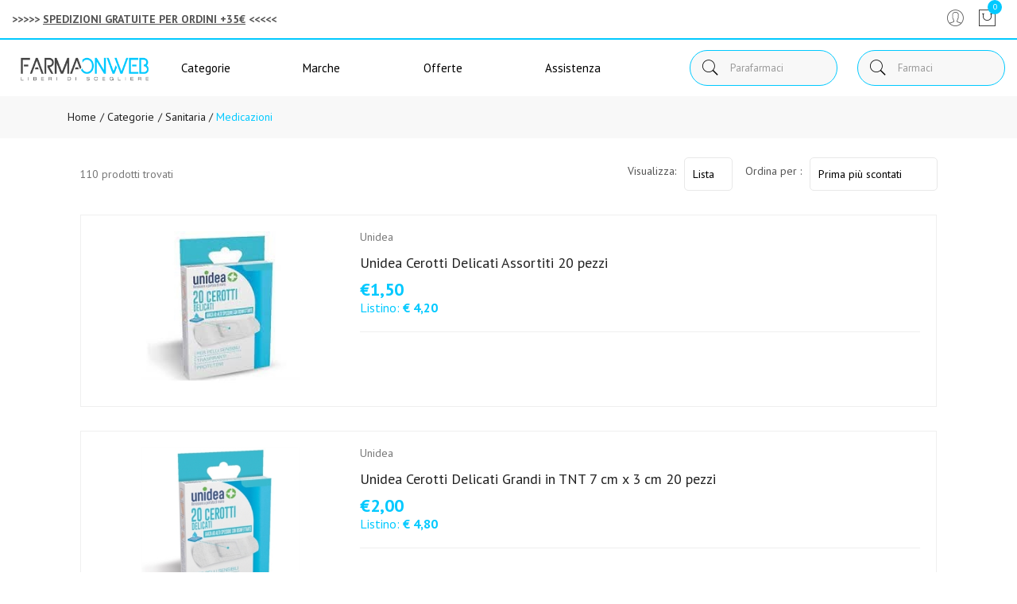

--- FILE ---
content_type: text/html
request_url: https://www.farmaonweb.it/Medicazioni-c-39-sub-40
body_size: 15643
content:


<!doctype html>
<html class="no-js" lang="it">

<head>
	<meta http-equiv="Content-Type" content="text/html;" charset="ISO-8859-1" />
  <!--<meta http-equiv="Content-Type" content="text/html; charset=UTF-8" />-->
  
	
		<script type="application/ld+json">
		  {
		      "@context": "https://schema.org",
		      "@type": "Organization",
		      "@id": "https://www.farmaonweb.it/#organization",
		      "name": "farmaonweb.it",
		      "url": "https://www.farmaonweb.it",
		      "areaServed":["IT"],
		      "legalName":"Farmacia Cocconcelli", 
		      "telephone":"0321/726522", 
		      "email":"info@farmaonweb.it",
		      "logo": {
						"@type": "ImageObject", 
						"url": "https://www.farmaonweb.it/logo/logo.png",
						"width": "380",
						"height": "270"
				},
		      "sameAs":[","],
		      "contactPoint": {
					"@type": "ContactPoint",
					"telephone": "0321/726522",
					"email": "info@farmaonweb.it",
					"contactType": "sales",
					"availableLanguage": "Italian"
		      },
		      "image": {
		        "@type": "ImageObject",
		        "url": "https://www.farmaonweb.it/home-page.jpg",
		        "height": "1000",
		        "width": "1000"
		       }
		}
		</script>

		
    <meta http-equiv="x-ua-compatible" content="ie=edge">
    
  
    <title>Medicazioni, offerte online | farmaonweb.it</title>
  
    	<meta name="robots" content="index,follow" /> 
  	
		<meta property="og:url"                content="https://www.farmaonweb.it/Medicazioni-c-39-sub-40"  />
		<meta property="og:type"               content="article" />
		<meta property="og:title"              content="Medicazioni, offerte online | farmaonweb.it" />
		<meta property="og:description"        content="Scopri le offerte online nella categoria Medicazioni." />
		<meta property="og:image"              content="https://www.farmaonweb.it/home-page.jpg" />	
		<meta name="description" content="Scopri le offerte online nella categoria Medicazioni." />

    <meta name="viewport" content="width=device-width, initial-scale=1, shrink-to-fit=no">
    <!-- Favicon -->
    <link rel="shortcut icon" type="image/x-icon" href="/favicon/favicon.ico">
    <link rel="apple-touch-icon" sizes="180x180" href="/favicon/apple-touch-icon.png">

		
			<link rel="icon" type="image/png" sizes="32x32" href="/favicon/favicon-32x32.png">
			<link rel="icon" type="image/png" sizes="16x16" href="/favicon/favicon-16x16.png">

    <!-- CSS ABOVE THE FOLD
	============================================ -->
    <!-- google fonts -->
		
    	<link rel="preconnect" href="https://fonts.gstatic.com">
    	<link href="https://fonts.googleapis.com/css?family=PT+Sans:400,700&display=swap" rel="stylesheet">
    	

    <!-- Bootstrap CSS -->
	
		<link rel="stylesheet" href="/src/assets/css/vendor/bootstrap.min.css">
		<!-- global style css -->
		<link rel="stylesheet" href="/src/assets/css/styleglobal6.css">
		<!-- main style css -->
		<link rel="stylesheet" href="/css/style_minify.css">
	
	<link rel="canonical" href="https://www.farmaonweb.it/medicazioni-c-39-sub-40" />
	<!-- jQuery JS -->
	<script src="/src/assets/js/vendor/jquery-3.3.1.min.js" ></script>
	<script type="text/javascript" src="/src/assets/js/jquery-ui-1.12.1.min_minify.js" ></script>
	<!-- Modernizer JS -->
	<script src="https://ajax.googleapis.com/ajax/libs/jquery/2.2.4/jquery.min.js"></script> 
	<script src="https://cc.cdn.civiccomputing.com/9/cookieControl-9.x.min.js"></script>
<script>
    let arrayAnaly = [];
    let arraySocial = [];

    if ('' !== ''){
    let ob = {name: "Google Analytics",url: "https://policies.google.com/technologies/types?hl=it",description: "Google Analytics"}; 
    arrayAnaly.push(ob);
    }
    if ('' !== ''){
    let ob = {name: "Google Ads",url: "https://policies.google.com/technologies/types?hl=it",description: "Google Ads"}; 
    arrayAnaly.push(ob);
    }

    if ('' !== ''){
    let ob = {name: "Facebook",url: "https://it-it.facebook.com/policies/cookies/",description: "Facebook"}; 
    arraySocial.push(ob);
    }

    if ('' !== ''){
    let ob = {name: "Sendinblue",url: "https://it.sendinblue.com/legal/cookies/",description: "Sendinblue"}; 
    arraySocial.push(ob);
    } 

    var config = {
        apiKey: '0f456f3310e5b197b29b620e6266cc69b48c863b',
        necessaryCookies: ["ncarrello", "utente", "visita", "conversioni","nascondiTimer","ASPSESSION*", "autolog", "worldz", "vis", "optiMonkClient", "optiMonkClientId", "optiMonkSession"],
        product: 'PRO_MULTISITE',
        //iabCMP: true,
        statement : {
            description: 'Per maggiori informazioni.',
            name : 'Informativa sulla privacy',
            url: '/Privacy-policy-ar-1625',
            updated : '09/01/2022'
        },
        mode: 'GDPR',
        consentCookieExpiry: '30',
        logConsent: true,
				initialState: "box",
        layout:"popup",
				text : {
				notifyTitle : "La tua scelta in merito ai cookie su questo sito.",
    		title: 'Alcuni cookie richiedono la tua attenzione.',
    		intro:  'Selezionando "Accetto", accetti l\'utilizzo di cookies e altre tecnologie per l\'elaborazione dei tuoi dati personali allo scopo di migliorare e personalizzare la tua esperienza. Utilizziamo i cookie per la personalizzazione di contenuti e annunci, l\'analisi dei dati web e per ottimizzare i nostri servizi. Puoi rifiutare il consenso selezionando "Rifiuto" o effettuare scelte piu\' dettagliate attivando o disattivando i diversi tipi di cookies elencati in basso divisi per scopo di utilizzo. Puoi modificare le tue scelte in qualsiasi momento.',
    		necessaryTitle : 'Cookies Necessari',
    		necessaryDescription : 'I cookie necessari aiutano un sito a rendersi usabile nelle sue funzioni di base.',		
			acceptSettings: 'Accetto',
			rejectSettings: 'Rifiuto',
			accept: 'Accetto',
			reject: 'Rifiuto',
			settings: "Preferenze",			
			showVendors: 'Mostra le terze parti con questa categoria',
            readMore: "leggi di piu'",			
			notifyDescription: "Utilizziamo i cookie per ottimizzare la funzionalita' del sito e offrirti la migliore esperienza possibile",
			thirdPartyTitle : 'Attenzione: alcuni cookie richiedono la tua attenzione',
			thirdPartyDescription : "Il consenso per alcuni cookie di terze parti non può essere revocato automaticamente. Si prega di seguire il link qui sotto se si desidera annullare l'iscrizione."
		},		
        optionalCookies: [
                    {
                        name: 'analisi statistiche',
                        label: 'Analisi Statistiche',
                        description: 'I cookies per le analisi statistiche ci aiutano a migliorare il nostro sito web raccogliendo e riportando informazioni sul suo utilizzo.',
                        cookies: ['_ga', '_ga*', '_gid', '_gat', '__utma', '__utmt', '__utmb', '__utmc', '__utmz', '__utmv','OTZ'],
                        vendors: arrayAnaly,
                        onAccept: function(){
                        	
                        },
                        onRevoke: function(){
                        	                             
                        }
                    },{
                    name: 'marketing',
                    label: 'Marketing e Social Sharing',
										description: 'I cookie di Marketing vengono utilizzati per tracciare i visitatori attraverso i diversi siti che navigano.',
										cookies: ['_fbp'],
                    vendors: arraySocial,              
                    onAccept : function(){
                      
                    },
                    onRevoke: function(){
                      
                    }
                },{
                    name: 'preferenze',
                    label: 'Preferenze',
                    description: 'I cookie di preferenze registrano opzioni e scelte dei visitatori.',
                    cookies: [],
                    onAccept : function(){},
                    onRevoke: function(){}
                }
        ],
        
        position: 'RIGHT',
        
        theme: 'DARK',
        branding: {
            fontColor: "#FFF",
            fontSizeTitle: "1.2em",
            fontSizeIntro: "1em",
            fontSizeHeaders: "1em",
            fontSize: "0.9em",
            backgroundColor: "#313147",
            toggleText: "#fff",
            toggleColor: "#2f2f5f",
            toggleBackground: "#111125",
            buttonIcon: 'https://www.farmaonweb.it/src/assets/img/cookies3.png',
            buttonIconWidth: "10px",
            buttonIconHeight: "10px",
            removeIcon: false,
            removeAbout: true
        },
        excludedCountries: ["all"]
        
    };
    CookieControl.load(config);
    
</script>


</head>


<body>

	
	<div class="se-pre-con"></div>
	
	
<header class="header-area header-wide">
        <!-- main header start -->
        <div class="main-header d-none d-lg-block">
            <!-- header top start -->
            <div class="header-top bdr-bottom">
                <div class="container">
                    <div class="row align-items-center">
                        <div class="col-lg-6">
                            <div class="welcome-message">
                                <p>
																		<strong>&gt;&gt;&gt;&gt;&gt; <u>SPEDIZIONI GRATUITE PER ORDINI +35&euro;</u> &lt;&lt;&lt;&lt;&lt;</strong></span>
																		
									               </p>
                            </div>
                        </div>
 
                        <div class="col-lg-6 text-right">
                             <div class="header-configure-area">
                                    <ul class="nav justify-content-end">
                                        <li class="user-hover">
                                            <a>                                            	
                                                <i class="pe-7s-user"></i> 
                                            </a>
                                            <ul class="dropdown-list">
                                            	
                                                	<li><a href="/login-registrati">Accedi</a></li>
                                                	<li><a href="/login-registrati">Registrati</a></li>
                                                	<li><a href="/dati-dimenticati">Recupera dati</a></li>
                                               
                                            </ul>
                                        </li>
                                        
                                        
																						<li>
																							<a href="/carrello">
																								<i class="pe-7s-shopbag"></i>
																								<div class="notification nProdCarr">0</div>
																							</a>
																						</li>
                                        
                                    </ul>
                                </div>
                        </div>
                    </div>
                </div>
            </div>
            <!-- header top end -->

            <!-- header middle area start -->
            <div class="header-main-area sticky">
                <div class="container">
                    <div class="row align-items-center position-relative">

                        <!-- start logo area -->
                        <div class="col-lg-2">
                            <div class="logo">
                                <a href="https://www.farmaonweb.it">
                                    <img src="/logo/logo.png" alt="Brand Logo">
                                </a>
                            </div>
                        </div>
                        <!-- start logo area -->

                        <!-- main menu area start -->
                        <div class="col-lg-6 position-static">
                            										
							<div class="main-menu-area">
    <div class="main-menu"> 
        <!-- main menu navbar start -->
        <nav class="desktop-menu">
            <ul>
                <li class="position-static"><a href="#">Categorie <i class="fa fa-angle-down"></i></a>
                    <ul class="megamenu dropdown">
												 
		                        <li class="mega-title"><span><a href="/categorie-farmaci">Farmaci</a></span>
		                            <ul>
		                                <li><a style='text-align:left;' href='/ricerca-farmaci?filtrocat=39C&strnomecat=Altri Prodotti'>Altri Prodotti</a></li><li><a style='text-align:left;' href='/ricerca-farmaci?filtrocat=06C&strnomecat=Aminoacidi'>Aminoacidi</a></li><li><a style='text-align:left;' href='/ricerca-farmaci?filtrocat=30&strnomecat=Analgesici'>Analgesici</a></li><li><a style='text-align:left;' href='/ricerca-farmaci?filtrocat=32&strnomecat=Anti Fumo'>Anti Fumo</a></li>
		                                <li><a href="/categorie-farmaci"><b>Vedi tutte</b></a></li>
		                            </ul>
		                        </li>
												
                        <li class="mega-title"><span><a href="/Alimenti-speciali-c-53">Alimenti</a></span>
                            <ul>
                                <li><a href='/Biscotti-c-335'>Biscotti</a></li><li><a href='/Caramelle-c-336'>Caramelle</a></li><li><a href='/Condimenti-c-337'>Condimenti</a></li><li><a href='/Dolcificanti-c-222'>Dolcificanti</a></li><li><a href='/Farine-e-preparati-c-64'>Farine e preparati</a></li>
                                <li><a href="/Alimenti-speciali-c-53"><b>Vedi tutte</b></a></li>
                            </ul>
                        </li>
                        <li class="mega-title"><span><a href="/Cosmesi-c-1">Cosmesi</a></span>
                            <ul>
                                <li><a href='/Capelli-c-5'>Capelli</a></li><li><a href='/Collo-e-decollete-c-13'>Collo e decollete</a></li><li><a href='/Contorno-Occhi-c-167'>Contorno Occhi</a></li><li><a href='/Corpo-c-8'>Corpo</a></li><li><a href='/Gambe-c-118'>Gambe</a></li>
                                <li><a href="/Cosmesi-c-1"><b>Vedi tutte</b></a></li>
                            </ul>
                        </li>
                        <li class="mega-title"><span><a href="/Elettromedicali-c-33">Elettromedicali</a></span>
                            <ul>
                                <li><a href='/Dispositivi-Aerosol-c-34'>Dispositivi Aerosol</a></li><li><a href='/Dispositivi-Glicemia-c-36'>Dispositivi Glicemia</a></li><li><a href='/Dispositivi-Igiene-Orale-c-301'>Dispositivi Igiene Orale</a></li><li><a href='/Dispositivi-Pressione-c-35'>Dispositivi Pressione</a></li><li><a href='/Dispositivi-Temperatura-c-37'>Dispositivi Temperatura</a></li>
                                <li><a href="/Elettromedicali-c-33"><b>Vedi tutte</b></a></li>
                            </ul>
                        </li>
                        <li class="mega-title"><span><a href="/Integrazione-alimentare-c-17">Integratori</a></span>
                            <ul>
                                <li><a href='/Coadiuvanti-Peso-corporeo-c-19'>Coadiuvanti Peso corporeo</a></li><li><a href='/Dispositivi-medici-integratori-c-308'>Dispositivi medici integratori</a></li><li><a href='/Fermenti-c-107'>Fermenti </a></li><li><a href='/Integratori-c-18'>Integratori</a></li><li><a href='/Naturali-e-Fitoterapici-c-285'>Naturali e Fitoterapici</a></li>
                                <li><a href="/Integrazione-alimentare-c-17"><b>Vedi tutte</b></a></li>
                            </ul>
                        </li>
                        <li class="mega-title"><span><a href="/categorie">Altre</a></span>
                            <ul>
                                <li><a href='/Nessuna-c-0'> Nessuna</a></li><li><a href='/Accessori-casa-c-226'>Accessori casa</a></li><li><a href='/Animali-Domestici-c-275'>Animali Domestici</a></li>
                                <li><a href="/categorie"><b>Vedi tutte</b></a></li>
                            </ul>
                        </li>                                                                                                                    
                        
                    </ul>
                </li>
                <li class="position-static"><a href="#">Marche <i class="fa fa-angle-down"></i></a>
                    <ul class="megamenu dropdown">
                       
                          <li class="mega-title" style="flex-basis: 50%;"><span style="display: block;width: 60px;"><a href="/marche">Parafarmaci</a></span>
                              <ul style='width:25%;float:left;'><li><a href='/Cosmetici-Magistrali-mz-600'>Cosmetici Magistrali</a></li><li><a href='/Pharcos-mz-601'>Pharcos</a></li><li><a href='/Chefaro-mz-614'>Chefaro</a></li><li><a href='/Esi-mz-615'>Esi</a></li><li><a href='/Humana-Italia-mz-2375'>Humana Italia</a></li></ul><ul style='width:25%;float:left;'><li><a href='/MDM-mz-624'>MDM</a></li><li><a href='/Aboca-mz-157'>Aboca</a></li><li><a href='/L-Erbolario-mz-497'>L'Erbolario</a></li><li><a href='/A-Derma-mz-3995'>A-Derma</a></li><li><a href='/Ducray-Linea-Viso-Corpo-mz-919'>Ducray Linea Viso Corpo</a></li></ul><ul style='width:25%;float:left;'><li><a href='/Anatrofine-mz-707'>Anatrofine</a></li><li><a href='/Difa-Cooper-mz-2118'>Difa Cooper</a></li><li><a href='/Apaxil-mz-738'>Apaxil</a></li><li><a href='/Guna-mz-631'>Guna</a></li><li><a href='/Planta-Medica-mz-206'>Planta Medica</a></li></ul><ul style='width:25%;float:left;'><li><a href='/Curaden-Healthcare-mz-2315'>Curaden Healthcare</a></li><li><a href='/Dermofarma-mz-746'>Dermofarma</a></li><li><a href='/L.E.D.I.-mz-749'>L.E.D.I.</a></li><li><a href='/Buccagel-mz-750'>Buccagel</a></li><li><a href='/marche'><b>Vedi tutte</b></a></li></ul>
                          </li>
                          <li class="mega-title" style="flex-basis: 50%;"><span style="display: block;width: 60px;"><a href="/marchef">Farmaci</a></span>
                                <ul style='width:33.3%;float:left;'><li><a style='text-align:left;' href='/A.Menarini-Ind.Farm.Riun.Srl-mf-1324'>A.Menarini Ind....</a></li><li><a style='text-align:left;' href='/Abc-Farmaceutici-Spa-mf-1327'>Abc Farmaceutic...</a></li><li><a style='text-align:left;' href='/Abiogen-Pharma-Spa-mf-1355'>Abiogen Pharma </a></li><li><a style='text-align:left;' href='/Acarpia-Farmaceutici-Srl-mf-2133'>Acarpia Farmace...</a></li><li><a style='text-align:left;' href='/Aeffe-Farmaceutici-Srl-mf-1429'>Aeffe Farmaceut...</a></li></ul><ul style='width:33.3%;float:left;'><li><a style='text-align:left;' href='/Aesculapius-Farmaceutici-Srl-mf-1373'>Aesculapius Far...</a></li><li><a style='text-align:left;' href='/Akkadeas-Pharma-Srl-mf-1484'>Akkadeas Pharma...</a></li><li><a style='text-align:left;' href='/Alcon-Italia-Spa-mf-1449'>Alcon Italia </a></li><li><a style='text-align:left;' href='/Alfasigma-Spa-mf-1784'>Alfasigma </a></li><li><a style='text-align:left;' href='/Allergan-Spa-mf-1391'>Allergan </a></li></ul><ul style='width:33.3%;float:left;'><li><a style='text-align:left;' href='/Alliance-Pharma-Srl-mf-1321'>Alliance Pharma...</a></li><li><a style='text-align:left;' href='/Almirall-Spa-mf-1457'>Almirall </a></li><li><a style='text-align:left;' href='/Almus-Srl-mf-1401'>Almus </a></li><li><a style='text-align:left;' href='/Amdipharm-Ltd-mf-1416'>Amdipharm </a></li><li><a href='/marchef'><b>Vedi tutte</b></a></li></ul>
                          </li>                                                    
											
                    </ul>
                </li>
                <li><a href="/ricerca-prodotti?strpro=offerte">Offerte <i class="fa fa-angle-down"></i></a>
                      <ul class="dropdown">
                        <li><a href="/ricerca-prodotti?strpro=offerte">Parafarmaci in promozione</a></li>
										   	
										   			<li><a href="/ricerca-farmaci?strpro=offerte">Farmaci in promozione</a></li>
										   	 
										   	<li><a href="/ricerca-prodotti?strpro=bestseller">Parafarmaci pi&ugrave; venduti</a></li>
										   	
										   			<li><a href="/ricerca-farmaci?strpro=bestseller">Farmaci pi&ugrave; venduti</a></li>
										   	 
                    </ul>
                </li>
                
                
                <li><a href="/contatti">Assistenza</a></li>
            </ul>
        </nav>
        <!-- main menu navbar end -->
    </div>
</div>
																
                        </div>
                        <!-- main menu area end -->

                        <!-- mini cart area start -->
                        <div class="col-lg-4">
                            <div class="header-right d-flex align-items-center justify-content-xl-between justify-content-lg-end">
                                <div class="header-search-container">
                                   
                                    <form name="formricerca" class="header-search-box animated jackInTheBox" method="get" action="/ricerca-prodotti">
                                        <input type="text" placeholder="Parafarmaci" class="header-search-field" value="" id="strpropar" name="strpro" maxLength=40>
                                        <button class="header-search-btn"><i class="pe-7s-search"></i></button>
                                    </form>
                                </div>
                               
		                               <div class="header-search-container" style="margin-right: 0;">
		                                    <form name="formricercaf" class="header-search-box animated jackInTheBox inputfarmaci" method="get" action="/ricerca-farmaci">
		                                        <input type="text" placeholder="Farmaci" class="header-search-field"  value="" id="strprofar" name="strpro" maxLength=40>
		                                        <button class="header-search-btn"><i class="pe-7s-search"></i></button>
		                                    </form>
		                                </div>
															
                            </div>
                        </div>
                        <!-- mini cart area end -->

                    </div>
                </div>
            </div>
            <!-- header middle area end -->
        </div>
        <!-- main header start -->

        <!-- mobile header start -->
        <!-- mobile header start -->
        <div class="mobile-header d-lg-none d-md-block sticky">
            <!--mobile header top start -->
            <!--pannello avviso-->
            <div class="welcome-message d-flex justify-content-center pb-2" style="border-bottom: 2px solid #01c9ff;">
                <p>
                    <strong>&gt;&gt;&gt;&gt;&gt; <u>SPEDIZIONI GRATUITE PER ORDINI +35&euro;</u> &lt;&lt;&lt;&lt;&lt;</strong></span>
                    
                </p>
            </div>
            <!--pannello avviso-->
            <div class="container-fluid">
                <div class="row align-items-center">
                    <div class="col-12">
                        <div class="mobile-main-header">
                            <div class="mobile-logo">
                                <a href="https://www.farmaonweb.it">
                                    <img src="/logo/logo.png" alt="Brand Logo">
                                </a>
                            </div>
                            <div class="mobile-menu-toggler">
                                <div class="mini-cart-wrap">
                                    <a href="/carrello">
                                        <i class="pe-7s-shopbag"></i>
                                        <div class="notification nProdCarr">0</div>
                                    </a>
                                </div>
                                
                                <button class="mobile-menu-btn">
                                    <i class="pe-7s-search" style="font-size:25px;"></i>
                                </button>
                                <button class="mobile-menu-btn">
                                    <span></span>
                                    <span></span>
                                    <span></span>
                                </button>
                            </div>
                        </div>
                    </div>
                </div>
            </div>
            <!-- mobile header top start -->
        </div>
        <!-- mobile header end -->
        <!-- mobile header end -->

        <!-- offcanvas mobile menu start -->
        <!-- off-canvas menu start -->
        <aside class="off-canvas-wrapper">
            <div class="off-canvas-overlay"></div>
            <div class="off-canvas-inner-content">
                <div class="btn-close-off-canvas">
                    <i class="pe-7s-close"></i>
                </div>
                <div class="off-canvas-inner">
                    <!-- search box start -->
                    <div class="search-box-offcanvas">
                       
                        <form name="formricerca" method="get" action="/ricerca-prodotti">
                            <input type="text" placeholder="Cerca parafarmaci" value="" id="input_par_mobile" name="strpro" maxLength=40>
                            <button class="search-btn"><i class="pe-7s-search"></i></button>
                        </form>
                    </div>
                    <!-- search box end -->
                    <!-- search box start -->
                    <div class="search-box-offcanvas" style="margin-top:10px;">
                        <form name="formricercaf" method="get" action="/ricerca-farmaci">
                            <input type="text" placeholder="Cerca farmaci" value="" name="strpro" id="input_far_mobile" maxLength=40>
                            <button class="search-btn"><i class="pe-7s-search"></i></button>
                        </form>
                    </div>
                    <!-- search box end -->

                    <!-- mobile menu start -->
                    <div class="mobile-navigation">

                        <!-- mobile menu navigation start -->
                        <nav>
                            <ul class="mobile-menu">
                                <li class="menu-item-has-children"><a href="#">Sfoglia catalogo</a>
                                    <ul class="megamenu dropdown">
                                         
		                                        <li class="mega-title menu-item-has-children"><a href="#">Farmaci</a>
		                                            <ul class="dropdown">
		                                                <li><a style='text-align:left;' href='/ricerca-farmaci?filtrocat=39C&strnomecat=Altri Prodotti'>Altri Prodotti</a></li><li><a style='text-align:left;' href='/ricerca-farmaci?filtrocat=06C&strnomecat=Aminoacidi'>Aminoacidi</a></li><li><a style='text-align:left;' href='/ricerca-farmaci?filtrocat=30&strnomecat=Analgesici'>Analgesici</a></li><li><a style='text-align:left;' href='/ricerca-farmaci?filtrocat=32&strnomecat=Anti Fumo'>Anti Fumo</a></li>
		                               								  <li><a href="/categorie-farmaci"><b>Vedi tutte</b></a></li>
		                                            </ul>
		                                        </li>
																				
                                        <li class="mega-title menu-item-has-children"><a href="#">Alimenti</a>
                                            <ul class="dropdown">
																										<li><a href='/Biscotti-c-335'>Biscotti</a></li><li><a href='/Caramelle-c-336'>Caramelle</a></li><li><a href='/Condimenti-c-337'>Condimenti</a></li><li><a href='/Dolcificanti-c-222'>Dolcificanti</a></li><li><a href='/Farine-e-preparati-c-64'>Farine e preparati</a></li>
										                                <li><a href="/Alimenti-speciali-c-53"><b>Vedi tutte</b></a></li>
												</ul>
                                        </li>
                                        <li class="mega-title menu-item-has-children"><a href="#">Cosmesi</a>
                                            <ul class="dropdown">
                                                <li><a href='/Capelli-c-5'>Capelli</a></li><li><a href='/Collo-e-decollete-c-13'>Collo e decollete</a></li><li><a href='/Contorno-Occhi-c-167'>Contorno Occhi</a></li><li><a href='/Corpo-c-8'>Corpo</a></li><li><a href='/Gambe-c-118'>Gambe</a></li>
                                								<li><a href="/Cosmesi-c-1"><b>Vedi tutte</b></a></li>
                                            </ul>
                                        </li>
                                        <li class="mega-title menu-item-has-children"><a href="#">Elettromedicali</a>
                                            <ul class="dropdown">
                                                <li><a href='/Dispositivi-Aerosol-c-34'>Dispositivi Aerosol</a></li><li><a href='/Dispositivi-Glicemia-c-36'>Dispositivi Glicemia</a></li><li><a href='/Dispositivi-Igiene-Orale-c-301'>Dispositivi Igiene Orale</a></li><li><a href='/Dispositivi-Pressione-c-35'>Dispositivi Pressione</a></li><li><a href='/Dispositivi-Temperatura-c-37'>Dispositivi Temperatura</a></li>
                              								  <li><a href="/Elettromedicali-c-33"><b>Vedi tutte</b></a></li>
                                            </ul>
                                        </li>
                                        <li class="mega-title menu-item-has-children"><a href="#">Integratori</a>
                                            <ul class="dropdown">
                                                <li><a href='/Coadiuvanti-Peso-corporeo-c-19'>Coadiuvanti Peso corporeo</a></li><li><a href='/Dispositivi-medici-integratori-c-308'>Dispositivi medici integratori</a></li><li><a href='/Fermenti-c-107'>Fermenti </a></li><li><a href='/Integratori-c-18'>Integratori</a></li><li><a href='/Naturali-e-Fitoterapici-c-285'>Naturali e Fitoterapici</a></li>
                                								<li><a href="/Integrazione-alimentare-c-17"><b>Vedi tutte</b></a></li>
                                            </ul>
                                        </li>
                                        <li class="mega-title menu-item-has-children"><a href="#">Altre</a>
                                            <ul class="dropdown">
                                                <li><a href='/Nessuna-c-0'> Nessuna</a></li><li><a href='/Accessori-casa-c-226'>Accessori casa</a></li><li><a href='/Animali-Domestici-c-289'>Animali Domestici</a></li><li><a href='/Golosità-c-345'>Golosit&agrave;</a></li>
                               								  <li><a href="/categorie"><b>Vedi tutte</b></a></li>
                                            </ul>
                                        </li>
                                    </ul>
                                </li>
                                
                                <li class="menu-item-has-children"><a href="#">Offerte</a>
                                    <ul class="megamenu dropdown">
                                        <li><a href="/ricerca-prodotti?strpro=offerte">Parafarmaci in promozione</a></li>
																			  
																				   <li><a href="/ricerca-farmaci?strpro=offerte">Farmaci in promozione</a></li>
																				
																		   	<li><a href="/ricerca-prodotti?strpro=bestseller">Parafarmaci pi&ugrave; venduti</a></li>
																			  
																		   		<li><a href="/ricerca-farmaci?strpro=bestseller">Farmaci pi&ugrave; venduti</a></li>
																				
                                    </ul>
                                    
                                </li>
                                 <li><a href="/marche">Marche</a></li>
                                 
                                <li><a href="/contatti">Assistenza clienti</a></li>
                            </ul>
                        </nav>
                        <!-- mobile menu navigation end -->
                    </div>
                    <!-- mobile menu end -->

                    <div class="mobile-settings">
                        <ul class="nav">
                            <li>
                                <div class="dropdown mobile-top-dropdown">
                                    <a href="#" class="dropdown-toggle" id="myaccount" data-toggle="dropdown" aria-haspopup="true" aria-expanded="false">
                                        Il mio account
                                        <i class="fa fa-angle-down"></i>
                                    </a>
                                    <div class="dropdown-menu" aria-labelledby="myaccount">
                                        
																					<a class="dropdown-item" href="/login-registrati">Accedi</a>
																					<a class="dropdown-item" href="/login-registrati">Registrati</a>
																					<a class="dropdown-item" href="/dati-dimenticati">Recupera dati</a>
																				
                                        
                                    </div>
                                </div>
                            </li>
                        </ul>
                    </div>

                    <!-- offcanvas widget area start -->
                    <div class="offcanvas-widget-area">
                        <div class="off-canvas-contact-widget">
                            <ul>
                                <li><i class="fa fa-mobile"></i>
                                    <a href="tel:0321/726522">0321/726522</a>
                                </li>
                                <li><i class="fa fa-envelope-o"></i>
                                    <a href="/cdn-cgi/l/email-protection#a8c1c6cec7e8cec9dac5c9c7c6dfcdca86c1dc"><span class="__cf_email__" data-cfemail="4821262e27082e293a252927263f2d2a66213c">[email&#160;protected]</span></a>
                                </li>
                            </ul>
                        </div>
                        <div class="off-canvas-social-widget">                                                       
                                                       
                        </div>
                    </div>
                    <!-- offcanvas widget area end -->
                </div>
            </div>
        </aside>
        <!-- off-canvas menu end -->
        <!-- offcanvas mobile menu end -->
    </header>
    	
	
	<!--Wrapper doofinder -->
	<div class="doofinder_wrapper">

	

<main>
	<!-- breadcrumb area start -->
       
		        <div id="breadcrumbDiv">
		        	<script data-cfasync="false" src="/cdn-cgi/scripts/5c5dd728/cloudflare-static/email-decode.min.js"></script><script>
						function popolaBreadcrumbDiv(id, percorso)//(cat, tipo, nprod, id, codprod)
						{ 									
						
							var url=`/src/29breadcrumb_elenco_sx.asp?`+percorso;
						
						//console.log(`/src/29breadcrumb_elenco_sx.asp?`+percorso);						   
						let divContent = document.getElementById(id);
						fetch(url, {																		
							method: 'post',
							headers: {"Content-Type": "text/plain; charset=ISO-8859-1"}
							}).then(function(response) {
								if (response.status !== 200) {
									console.log('Ops! abbiamo un problema. Ci scusiamo per il disagio: status code ' + response.status);		
																										
								} else if (response.status >= 200 && response.status < 300) {																	
									response.text().then(function (text) {
										divContent.innerHTML = text;
									});
								}														
							}); 																	
						}

						popolaBreadcrumbDiv('breadcrumbDiv',`pag=ricerca&strcat=39&strsubcat=40&strnomecat=Medicazioni`);
										
					</script>	   
		        </div>
        
        <!-- breadcrumb area end -->
	<div class="container" >
		
		
		
			
					
					<div>


					
		</div>
					
		</div><!-- end contrainer -->
        <!-- page main wrapper start -->
        <div class="shop-main-wrapper section-padding pt-4">
            <div class="container" id="shop-main-wrapper-id">    
							 	 
          <div class="row">
          
             	<div class="d-none" id="filtroElenchiDiv">
             		

<!-- sidebar area start -->

    <aside class="sidebar-wrapper">
              
              <!-- single sidebar start -->
              <div class="sidebar-single" id="filtroCategorie">
              		<!-- single sidebar end -->
					  <script language="javascript">
										function popolaFiltroCategorie(id, percorso)//(cat, tipo, nprod, id, codprod)
													{ 
															var divContent = document.getElementById(id);
					
															//if(divContent.innerHTML == "<div></div>"){
							
																	var url="/src/29filtro_cat_sx.asp?";
																	//url=url+"?cat="+cat+"&tipo="+tipo+"&nprod="+nprod+"&codprod="+codprod
																	url=url+percorso;
																	//console.log(url);
																	var xhr = new XMLHttpRequest();
																	xhr.open('POST', url);
																	xhr.overrideMimeType('text/plain; charset=ISO-8859-1');  
																	xhr.onreadystatechange = function() {
																		if (this.readyState == 4 && this.status == 200) {
																				  var risposta = this.responseText;
																				  divContent.innerHTML = risposta;																										
																		}
																	};
					
																	xhr.send();
																//}
										}
										popolaFiltroCategorie('filtroCategorie',`pag=ricerca&strcat=39&strsubcat=40&strnomecat=Medicazioni`);	
						</script>   
				
              </div>
               
                 
              <!-- single sidebar end -->
              

			  <!-- single sidebar start -->
			  <div class="sidebar-single" id="filtroMarche">
			  		 <!-- single sidebar end -->
					  <script language="javascript">
										function popolaFiltroMarche(id, percorso)//(cat, tipo, nprod, id, codprod)
													{ 
															var divContent = document.getElementById(id);
					
															//if(divContent.innerHTML == "<div></div>"){
							
																	var url="/src/29filtro_marche_sx.asp?";
																	//url=url+"?cat="+cat+"&tipo="+tipo+"&nprod="+nprod+"&codprod="+codprod
																	url=url+percorso;
																	console.log(url);
																	var xhr = new XMLHttpRequest();
																	xhr.open('POST', url);
																	xhr.overrideMimeType('text/plain; charset=ISO-8859-1');  
																	xhr.onreadystatechange = function() {
																		if (this.readyState == 4 && this.status == 200) {
																				  var risposta = this.responseText;
																				  divContent.innerHTML = risposta;																										
																		}
																	};
					
																	xhr.send();
																//}
										}
										popolaFiltroMarche('filtroMarche','pag=ricerca&strcat=39&strsubcat=40&strnomecat=Medicazioni');	
						</script>   
			  </div>
			 
							
				
			   <!-- single sidebar start -->
			   <div class="sidebar-single" id="filtroPromo">
			   			<!-- single sidebar end -->
					   <script language="javascript">
								   function popolaFiltroPromo(id, percorso)//(cat, tipo, nprod, id, codprod)
											   { 
													   var divContent = document.getElementById(id);
			   
													   //if(divContent.innerHTML == "<div></div>"){
					   
															   var url="/src/29filtro_promo_sx.asp?"; 
															   //url=url+"?cat="+cat+"&tipo="+tipo+"&nprod="+nprod+"&codprod="+codprod
															   url=url+percorso;
															   //console.log(url);
															   var xhr = new XMLHttpRequest();
															   xhr.open('POST', url);
															   xhr.overrideMimeType('text/plain; charset=ISO-8859-1');  
															   xhr.onreadystatechange = function() {
																   if (this.readyState == 4 && this.status == 200) {
																			 var risposta = this.responseText;
																			 divContent.innerHTML = risposta;																										
																   }
															   };
			   
															   xhr.send();
														   //}
								   }
								   popolaFiltroPromo('filtroPromo',`pag=ricerca&strcat=39&strsubcat=40&strnomecat=Medicazioni`);	
					   </script>   
			   
			   </div>
			   
														   
			   <!-- single sidebar start -->
			   <div class="sidebar-single" id="filtroPelle">
			   		<script language="javascript">
						   function popolaFiltroPelle(id, percorso)//(cat, tipo, nprod, id, codprod)
									   { 
											   var divContent = document.getElementById(id);
			   
											   //if(divContent.innerHTML == "<div></div>"){
					   
													   var url="/src/29filtro_pelle_sx.asp?"; 
													   //url=url+"?cat="+cat+"&tipo="+tipo+"&nprod="+nprod+"&codprod="+codprod
													   url=url+percorso;
													   //console.log(url);
													   var xhr = new XMLHttpRequest();
													   xhr.open('POST', url);
													   xhr.overrideMimeType('text/plain; charset=ISO-8859-1');  
													   xhr.onreadystatechange = function() {
														   if (this.readyState == 4 && this.status == 200) {
																	 var risposta = this.responseText;
																	 divContent.innerHTML = risposta;																										
														   }
													   };
			   
													   xhr.send();
												   //}
						   }
						   popolaFiltroPelle('filtroPelle',`pag=ricerca&strcat=39&strsubcat=40&strnomecat=Medicazioni`);	
			   		</script>     
			   
			   </div>
			   
			  
			   <!-- single sidebar end -->
			  														
				<div class="sidebar-single" id="filtroInt">
							<script language="javascript">
						   function popolaFiltroInt(id, percorso)//(cat, tipo, nprod, id, codprod)
									   { 
											   var divContent = document.getElementById(id);
			   
											   //if(divContent.innerHTML == "<div></div>"){
					   
													   var url="/src/29filtro_int_sx.asp?"; 
													   //url=url+"?cat="+cat+"&tipo="+tipo+"&nprod="+nprod+"&codprod="+codprod
													   url=url+percorso;
													   //console.log(url);
													   var xhr = new XMLHttpRequest();
													   xhr.open('POST', url);
													   xhr.overrideMimeType('text/plain; charset=ISO-8859-1');  
													   xhr.onreadystatechange = function() {
														   if (this.readyState == 4 && this.status == 200) {
																	 var risposta = this.responseText;
																	 divContent.innerHTML = risposta;																										
														   }
													   };
			   
													   xhr.send();
												   //}
						   }
						   popolaFiltroInt('filtroInt',`pag=ricerca&strcat=39&strsubcat=40&strnomecat=Medicazioni`);	
			   </script>	
				
				</div>			
						


                            <!-- single sidebar start -->
                            <!-- 														<div class="sidebar-banner">
                                <div class="img-container">
                                    <a href="/Uriage%20Laboratoires%20Dermatolog-mz-2410">
                                        <img class="intersection-observer-img" src="/src/assets/img/preloader.gif" data-src="/public/banner/uriage_side.jpg" alt="">
                                    </a>
                                </div>
                            </div> -->

                            <!-- single sidebar end -->
    </aside>

<!-- sidebar area end -->


             	</div>
             	
					
                    <!-- shop main wrapper start -->
                    <div class="col-12" id="prodottiElenchiDiv">
							<div class="shop-top-bar elencopro_griglia preloading">
											<div class="row align-items-center">
												<div class="col-lg-4 col-md-6 order-2 order-md-1">
													<div class="top-bar-left">                                            
														<div class="product-amount skeleton"> </div>                                          
													</div>
												</div>
										
												<div class="col-lg-8 col-md-6 order-1 order-md-2">
														<div class="top-bar-right">
															<div class="product-short skeleton"></div>
														</div>
												</div>											                                    	
											</div>
									</div>
							
<div class="shop-product-wrap list-view row mbn-30 px-3 elencopro_lista preloading">																
<!-- product single item start -->
<div class="col-md-4 col-sm-6 ombra_div sk_item skeleton py-4">												
	<!-- product list item end -->
	<div class="product-list-item">
		<figure class="product-thumb">
			<div class="img"></div>
			<div class="product-badge">
				<div class="product-label ">
						<span class="label"></span>
					</div>
				
					<div class="product-label ">
						<span class="label"></span>
					</div>																
			</div>														  														 
		</figure>
		<div class="product-content-list">
			<div class="manufacturer-name my-2"></div> 															
			<h5 class="product-name mb-1"></h5>
			<div class="price-box"> <!-- style="margin-top: 25px;">-->													  															
					<h5 class="product-price mt-3 mb-1  w-10"></h5>
					<h5 class="product-price w-15 mb-1"></h5>																   												  
			</div>																																		
																																																																																						
			
			<div class="availability"></div>												  
			
			
			<p><div class="manufacturer-name"></div></p>
			
		</div>													  																											  
	</div>
	<!-- product list item end -->
</div>
<!-- product single item start -->
<div class="col-md-4 col-sm-6 ombra_div sk_item skeleton py-4">												
	<!-- product list item end -->
	<div class="product-list-item">
		<figure class="product-thumb">
			<div class="img"></div>
			<div class="product-badge">
				<div class="product-label ">
						<span class="label"></span>
					</div>
				
					<div class="product-label ">
						<span class="label"></span>
					</div>																
			</div>														  														 
		</figure>
		<div class="product-content-list">
			<div class="manufacturer-name my-2"></div> 															
			<h5 class="product-name mb-1"></h5>
			<div class="price-box"> <!-- style="margin-top: 25px;">-->													  															
					<h5 class="product-price mt-3 mb-1  w-10"></h5>
					<h5 class="product-price w-15 mb-1"></h5>																   												  
			</div>																																		
																																																																																						
			
			<div class="availability"></div>												  
			
			
			<p><div class="manufacturer-name"></div></p>
			
		</div>													  																											  
	</div>
	<!-- product list item end -->
</div>			
<!-- product single item start -->
<div class="col-md-4 col-sm-6 ombra_div sk_item skeleton py-4">												
	<!-- product list item end -->
	<div class="product-list-item">
		<figure class="product-thumb">
			<div class="img"></div>
			<div class="product-badge">
				<div class="product-label ">
						<span class="label"></span>
					</div>
				
					<div class="product-label ">
						<span class="label"></span>
					</div>																
			</div>														  														 
		</figure>
		<div class="product-content-list">
			<div class="manufacturer-name my-2"></div> 															
			<h5 class="product-name mb-1"></h5>
			<div class="price-box"> <!-- style="margin-top: 25px;">-->													  															
					<h5 class="product-price mt-3 mb-1  w-10"></h5>
					<h5 class="product-price w-15 mb-1"></h5>																   												  
			</div>																																		
																																																																																						
			
			<div class="availability"></div>												  
			
			
			<p><div class="manufacturer-name"></div></p>
			
		</div>													  																											  
	</div>
	<!-- product list item end -->
</div>													  							   						
</div>

<div class="d-block d-md-none text-center">
<img src="/src/assets/img/preloading.gif" width="200">
</div>

<script>
function popolaElenchiDiv(id, percorso)//(cat, tipo, nprod, id, codprod)
{ 
		var divContent = document.getElementById(id);
				
				
						var url="/src/29elencopro_ajax_sx.asp?";
				  													   
				url=url+percorso;
				console.log(url);
				var xhr = new XMLHttpRequest();
				xhr.open("POST", url);
				xhr.overrideMimeType('text/plain; charset=ISO-8859-1');   
				xhr.onreadystatechange = function() {
					if (this.readyState == 4 && this.status == 200) {
						var risposta = this.responseText;
						divContent.innerHTML = risposta;			
						
								// l'elenco prodotti  lista																		   
								var ProdCount=$(".product-list-item");
									
								}
							};
							xhr.send();
						//}
							}
						popolaElenchiDiv('prodottiElenchiDiv',`pag=ricerca&strcat=39&strsubcat=40&strnomecat=Medicazioni`); 
						  
					</script>
							                     	                    								
                </div>                
            </div>   
	            
        </div>        
        <!-- page main wrapper end -->
    
    
</main>
							
<script>
	function mostrafiltri(){
		var idfiltro = document.getElementById('filtroElenchiDiv');
		var idprodotti = document.getElementById('prodottiElenchiDiv');
		var idbutton = document.getElementById('mostraFiltriButton');
		
			if(idfiltro.classList == "col-lg-3 order-2 order-lg-1"){
				idfiltro.classList = "d-none";
				idprodotti.classList = "col-12";
				idbutton.innerHTML ="Filtra risultati <i class='pe-7s-edit'></i>"; 
			}
			else{
				idfiltro.classList = "col-lg-3 order-2 order-lg-1";
				idprodotti.classList ="col-lg-9 order-1 order-lg-2";			
				idbutton.innerHTML = "Nascondi filtri <i class='pe-7s-edit'></i>"
			}
		
		
		$("html, body").animate({scrollTop: -380 + $('#filtroElenchiDiv').offset().top }, 1000);	
	}
	
	function mostralink(classelink, id){
		   let y = document.getElementsByClassName(classelink);
		   let i;
		   if(document.getElementById("mostrapiu" + id).style.display == "block"){
			   
			   for (i = 0; i < y.length; i++) {
				 y[i].style.display = "block";
			   }
			   
			   document.getElementById("mostrapiu" + id).style.display = "none";
			   document.getElementById("mostrameno" + id).style.display = "block";
		   }
		   
		   else{
			   for (i = 0; i < y.length; i++) {
				 y[i].style.display = "none";
			   }
			   
			   document.getElementById("mostrapiu" + id).style.display = "block";
			   document.getElementById("mostrameno" + id).style.display = "none";
		   }
	}
                          
</script>
	

	
    <!--Wrapper doofinder fine -->
	</div>




	

    <!-- Scroll to top start -->
    <div class="scroll-top not-visible">
        <i class="pe-7s-angle-up"></i>
    </div>
    <!-- Scroll to Top End -->

    <!-- footer area start -->
    
<footer class="footer-widget-area">
   <div class="footer-top section-padding">
      <div class="container">
         <div class="row">
            <div class="col-lg-3 col-md-6">
               <div class="widget-item">
                  <div class="widget-title">
                     <div class="widget-logo">
                        <a href="">
                        <img class="intersection-observer-img" src="/src/assets/img/preloader.gif" data-src="/logo/logo.png" alt="Farmaonweb">
                        </a>
                     </div>
                  </div>
                  <div class="widget-body">
                     <p>Farmacia Cocconcelli  Dott. R. Zani - Piazza Libertà 18-20 - 28065 Cerano (NO)</p>                            
                  </div>
               </div>
            </div>
            <div class="col-lg-3 col-md-6">
               <div class="widget-item">
                  <h6 class="widget-title">Assistenza</h6>
                  <div class="widget-body">
                     <address class="contact-block">
                        <ul>
                           <li> Farmacia Cocconcelli</li>
                           <li>Partita IVA 01893660181</li>
                           <li><i class="pe-7s-mail"></i> <a href="/contatti"><u>Messaggio immediato</u> </a></li>
                           <li><i class="pe-7s-call"></i> <a href="tel:0321/726522">0321/726522</a></li>
                        </ul>
                     </address>
                  </div>
               </div>
            </div>
            <div class="col-lg-3 col-md-6">
               <div class="widget-item">
                  <h6 class="widget-title">Condizioni</h6>
                  <div class="widget-body">
                     <ul class="info-list">
                        <li>
                           <a  href="/Modalita-e-tempi-di-spedizione-ar-11511">Spedizione</a>	
                        </li>
                        <li>
                           <a  href="/Pagamenti-accettati-ar-2877">Pagamenti</a>
                        </li>
                        <li>
                           <a  href="/Condizioni-di-vendita-ar-1258">Condizioni</a>	
                        </li>
                        <li>
                           <a  href="/Privacy-policy-ar-1625">Privacy Policy</a> 
                        </li>
                        <li>
                           <a  href="/Cookie-policy-ar-1436">Cookie Policy</a> 
                        </li>
                        <li>
                           <a  href="/Pagamenti-accettati-ar-2877">Modalit&agrave; di pagamento</a> 
                        </li>
                     </ul>
                  </div>
               </div>
            </div>
            <div class="col-lg-3 col-md-6">
               <!--<div class="widget-item">
                  
                  </div>-->
               <div class="widget-body">
                  <script>
                     // document.write('<iframe class="ui-corner-all" src="https://reviews.shoppydoo.it/widget?format=tp_120x200&amp;merchantid=farmazone" height="220" width="200" scrolling="no" frameborder="0" style="padding: 5px 30px; margin: 0px; border:3px solid #EEE;background-color:#ffffff" allowtransparency="false"></iframe>');
                     //
                  </script>
               </div>
            </div>
         </div>
         
         <div class="row align-items-center mt-20" id="form_div">
            <div class="col-md-6">
               <div class="newsletter-wrapper">
                  
                  <h6 class="widget-title-text">Iscriviti alla Newsletter</h6>
                  <p>Inserisci la tua email e ricevi periodicamente promozioni e sconti esclusivi.</p>
                  <form action="#form_div" method="post" class="newsletter-inner" onSubmit="return validate2(this)">
                     <input type="hidden" name="codice" value="">
                     <input type="email" class="news-field" value=""  name="emailN" autocomplete="off" placeholder="Inserisci la tua email" title="Inserisci un indirizzo email valido" required maxLength=50 pattern="[A-Za-z0-9._%+-]+@[A-Za-z0-9.-]+\.[A-Za-z]{2,}$">
                     <button class="news-btn" id="mc-submit">Iscriviti</button>
                  </form>
                                           
               </div>
            </div>
            <div class="col-md-6">
               <div class="footer-payment">
                  
                  <span><img style="max-width: 51px; max-height: 38px;" class="small-logo intersection-observer-img" src="/src/assets/img/preloader.gif" data-src="/nexi/logo/paypal.png" ></span>
                  <span><img style="max-width: 51px; max-height: 38px;" class="small-logo intersection-observer-img" src="/src/assets/img/preloader.gif" data-src="/nexi/logo/visa.png" ></span>
                  <span><img style="max-width: 51px; max-height: 38px;" class="small-logo intersection-observer-img" src="/src/assets/img/preloader.gif" data-src="/nexi/logo/mastercard.png" ></span>
                  <span><img style="max-width: 51px; max-height: 38px;" class="small-logo intersection-observer-img" src="/src/assets/img/preloader.gif" data-src="/nexi/logo/maestro.png" ></span>
                                          
               </div>
            </div>
         </div>
         
      </div>
   </div>
   <div class="footer-bottom">
      <div class="container">
         <div class="row">
            <div class="col-12">
               <div class="copyright-text text-center">
                  <img class="logo_migliorshop intersection-observer-img" src="/src/assets/img/preloader.gif" data-src="/src/assets/img/banner/migliorshop.png" alt="Migliorshop - La piattaforma ecommerce per la farmacia N.1 in Italia per risultati"/>
                  <p style="display: inline-block;">Powered By <a href="https://www.migliorshop.it">Migliorshop</a> &reg; 2006 - 2025</p>
               </div>
            </div>
         </div>
      </div>
   </div>
</footer>
        
    	    
    <!-- footer area end -->
    		
		<!-- Quick view modal start -->
			<div class="modal" id="myModalx">
				<div class="modal-dialog modal-lg modal-dialog-centered" style="max-width: 500px;">
					<div class="modal-content">
						<div class="modal-header">
							<button type="button" class="close" data-dismiss="modal">&times;</button>
						</div>
						<div class="modal-body">
							<!-- product details inner end -->
							<div class="product-details-inner">
								<div class="row">
									<div class="col-lg-12" style="text-align: center;">
										<h5>Per aggiungere prodotti alla wishlist <br/>devi eseguire prima il login.</h5>
										<div style="margin:15px 0;">
											<a style="width: 100%;" class="btn btn-sqr" href="/login-registrati">Accedi o registrati</a>
										</div>
										
									</div>
								</div>
							</div> <!-- product details inner end -->
						</div>
					</div>
				</div>
			</div>
			<!-- Quick view modal end -->

	<!-- Modale avviso wishlist -->
    <div class="modal" id="modalwish">
        <div class="modal-dialog modal-lg modal-dialog-centered">
            <div class="modal-content" id="finestrawish" >
                <div class="modal-header">
                    <button type="button" class="close" data-dismiss="modal">&times;</button>
                </div>
                <div class="modal-body">
                    <!-- product details inner end -->
                    <div class="product-details-inner">
                        <div class="row">
                            <div class="col-lg-2">
                                <div class="product-large-slider">
                                    <div class="pro-large-img img-zoom" style="width: 100%;display: inline-block;height: 137px;">
                                        <img id="modalwish_linkimg" style="max-height: 100%;width: auto;margin: 0 auto;"/>
                                    </div>
                                </div>
                            </div>
                            <div class="col-lg-9">
                                <div class="product-details-des">
                                    <div class="manufacturer-name">
                                        <font id="modalwish_prod_descr"></font>
                                    </div>
                                    <h3 class="product-name"><i class="pe-7s-like"></i> <font id="modalwish_mess"></font></h3>
                                    <br />
                                	<div class="action_link" style="display: inline-block;float: left;">
                                            <a class="btn btn-cart2" href="/ricerca-prodotti?strpro=lista+dei+desideri">Guarda tutti i prodotti nella lista</a>
                                        </div>
                                    <div class="action_link" style="display: inline-block;float: left;margin-left:15px;">
                                        <a class="btn btn-cart" href="" data-dismiss="modal">Continua gli acquisti</a>
                                    </div>
                                    
                                </div>
                            </div>
                        </div>
                    </div> <!-- product details inner end -->
                </div>
            </div>
        </div>
    </div>
    <!-- Modale avviso wishlist -->
		 
	<!-- Modale avviso carrello -->
    <div class="modal" id="modalcarr">
        <div class="modal-dialog modal-lg modal-dialog-centered">
            <div class="modal-content">
                <div class="modal-header">
                    <button type="button" class="close" data-dismiss="modal">&times;</button>
                </div>
                <div class="modal-body">
                    <!-- product details inner end -->
                    <div class="product-details-inner">
                        <div class="row">
                            <div class="col-lg-2">
                                <div class="product-large-slider">
                                    <div class="pro-large-img img-zoom" style="width: 100%;display: inline-block;height: 137px;">
                                        <img id="linkimg" style="max-height: 100%;width: auto;margin: 0 auto;"/>
                                    </div>
                                </div>
                            </div>
                            <div class="col-lg-9">
                                <div class="product-details-des">
                                    <div class="manufacturer-name">
                                        <font id="modalcarr_prod_descr"></font>
                                    </div>
                                    <h3 class="product-name"><i class="fa fa-check-circle"></i> Prodotto aggiunto correttamente al carrello!</h3>
                                    
                                    <p class="pro-desc">
                                    <i class="pe-7s-shopbag" style="font-size: 20px;position: relative;top: 4px;"></i> Ora nel carrello hai <b><font class="nProdCarr"></font></b> articoli.</p>
                                	
                                	<div class="action_link" style="display: inline-block;margin-right:8px;margin-top:3px;">
                                            <a class="btn btn-cart2" href="/carrello">Vai alla cassa</a>
                                        </div>
                                    <div class="action_link" style="display: inline-block;margin-top:3px;">
                                        <a class="btn btn-cart" href="" data-dismiss="modal">Continua gli acquisti</a>
                                    </div>
                                    
                                </div>
                            </div>
                        </div>
                    </div> <!-- product details inner end -->
                </div>
            </div>
        </div>
    </div>
    <!-- Modale avviso carrello -->
		

		<script language="JavaScript"><!--
			
			function insWish(tipo, codprod, miousr, userid, descrizione, linkimg) { 
					//i=inserisci, c=rimuovi, s=sposta

					
					if (userid=="") {
						$('#myModalx').modal('show');
					} else {
							if (tipo=="s") {
								var tipox="c";
							} else {
								var tipox=tipo;
							}
							var url="/src/29prodotti_wish_ajax.asp";
 							url=url+"?type="+tipox+"&codprod="+codprod+"&miousr="+miousr;
							var xhr = new XMLHttpRequest();
							xhr.open('POST', url);
							xhr.onreadystatechange = function() {
								if (this.readyState == 4 && this.status == 200) {
								  var risposta = this.responseText;
								  if (risposta == "OK") {						
									document.getElementById('modalwish_mess').innerHTML = "Prodotto aggiunto correttamente alla lista dei desideri!";
								  } 
								  else if (risposta == "canc") {	
										if (tipo == 'c') {
												document.getElementById("finestrawish").style.display = "none";
												window.location.reload();										
										}
								  }
								
								  else if (risposta == "esiste") {
									document.getElementById('modalwish_mess').innerHTML = "Prodotto gi&agrave; presente nella lista dei desideri.";
								   }
									document.getElementById('modalwish_prod_descr').innerHTML  = descrizione;
									document.getElementById('modalwish_linkimg').src  = linkimg;
									$('#modalwish').modal('show');
								}
							  };
							xhr.send();							
					}
			}

			//function inCarr(codprod, descrizione, quant, linkimg) { 
			function inCarr(...args) { 	
				let codprod=args[0],descrizione=args[1],quant=args[2],linkimg=args[3],price=args[4];
				console.log(price)
				
				
				var url="/src/29shopping_cs.asp";
				url=url+"?t=aj&action=add&item="+codprod+"&count="+quant;
				console.log(url);
				var xhr = new XMLHttpRequest();
				xhr.open('POST', url);
				xhr.onreadystatechange = function() {
					if (this.readyState == 4 && this.status == 200) {
						 var risposta = this.responseText;
						 if (isNumeric(risposta)) {
								if (risposta==1) {
									var testo = " prodotto";
								} 
								else {
									var testo = " prodotti";
								}									
								if ("ricerca" == "carrello"){window.location.reload();}		
								document.getElementsByClassName('nProdCarr')[0].innerHTML = risposta;
								document.getElementsByClassName('nProdCarr')[1].innerHTML  = risposta;
								document.getElementsByClassName('nProdCarr')[2].innerHTML  = risposta;
								document.getElementById('modalcarr_prod_descr').innerHTML  = descrizione;
								document.getElementById('linkimg').src  = linkimg;
								$('#modalcarr').modal('show');
						  } 
						  else {	
								if ("ricerca" == "carrello"){
									window.location.reload();
								}else{
									alert(risposta); 									
								}						  	

						  } 
					}
				};
			
				xhr.send();	

					
			}
			
			function avvisoCarrello(Pmax, id, valore, id_btn, operazione){
				Pmax = parseInt(Pmax);
				valore = parseInt(valore);
				
				if (operazione == 'dec'){
					valore = valore - 1;
				}
				
				if (operazione == 'inc'){
					valore = valore + 1;
				}
				
				if (valore > Pmax && Pmax >0){ 
					document.getElementById(id).style.display = 'block';
					document.getElementById(id_btn).classList.add("disabled");
					return false;
				}				
				
				else{
					document.getElementById(id).style.display = 'none';
					document.getElementById(id_btn).classList.remove("disabled");
				}
				return true;
			}	
			
		
			function GetXmlHttpObject()
			{
			var xmlHttp=null;
			try
			  {
			  // Firefox, Opera 8.0+, Safari
			  xmlHttp=new XMLHttpRequest();
			  }
			catch (e)
			  {
			  // Internet Explorer
			  try
			    {
			    xmlHttp=new ActiveXObject("Msxml2.XMLHTTP");
			    }
			  catch (e)
			    {
			    xmlHttp=new ActiveXObject("Microsoft.XMLHTTP");
			    }
			  }
			return xmlHttp;
			}
			
			function stateChanged() 
			{ 
			var strIn = xmlHttp.responseText;
			var risposta = strIn.split('|');
			if (xmlHttp.readyState==4)
				{ 
					if (xmlHttp.status==200 )
						{
								void(0);
								//strIn = xmlHttp.responseText;
								//alert(strIn);
						}	
						else
						{
								strIn = xmlHttp.responseText;
								//alert("Errore!\nStatus: "+ xmlHttp.status + "\n" + strIn);		
						}	
				}
			}
		
			function isNumeric(n) {
			  return !isNaN(parseFloat(n)) && isFinite(n);
			}	
		// -->

// crea dinamicamente la funzione sendTrack che viene chiamata cliccando sull'elemento DOM con id modalcarr 
// la funzione sendTrack invia Sendniblue l'evento cart_updated per l'aggiornamento del carrello
			function SendAjaxTrack()
			{ 
			var url="/src/29sendTrack.asp";
				var xhr = new XMLHttpRequest();
				xhr.open('POST', url);
				xhr.onreadystatechange = function() {
					if (this.readyState == 4 && this.status == 200) {
						var xScriptFunction = this.responseText;
						var newScript = document.createElement("script");
						var inlineScript = document.createTextNode(xScriptFunction);
						
						document.body.appendChild(newScript);
						newScript.appendChild(inlineScript); 
						document.getElementById("modalcarr").setAttribute("onclick", "sendTrackCart()");
					}
					
				}
			xhr.send();
};


			</script>
			
    <!-- Quick view modal start -->
    <div class="modal" id="quick_view">
        <div class="modal-dialog modal-lg modal-dialog-centered">
            <div class="modal-content">
                <div class="modal-header">
                    <button type="button" class="close" data-dismiss="modal">&times;</button>
                </div>
                <div class="modal-body">
                    <!-- product details inner end -->
                    <div class="product-details-inner">
                        <div class="row">
                            <div class="col-lg-5">
                                <div class="product-large-slider">
                                    <div class="pro-large-img img-zoom" style="height:330px;">
                                        <img id="quickview_linkimg" style="max-height:100%;width:auto;margin:auto;"/>
                                    </div>
                                </div>
                                <div class="pro-nav slick-row-10 slick-arrow-style">
                                    
                                </div>
                            </div>
                            <div class="col-lg-7">
                                <div class="product-details-des">
                                    <div class="manufacturer-name">
                                        <span id="quickview_marca"></span>
                                    </div>
                                    <h3 class="product-name" id="quickview_descrizione"></h3>
                                    
                                    <div class="price-box">
                                        <span class="price-regular" id="quickview_prezzo"></span>
                                        <span class="price-old"><del id="quickview_listino"></del></span>
                                    </div>
                                    <h5 class="offer-text" id="quickview_text_scadenza" style="display:none;">Affrettati! L'offerta scade tra:</h5>
                                    
                                    <div style="display:none;" id="quickview_timer"></div>
                                    <!--div class="availability">
                                        <i class="fa fa-check-circle"></i>
                                        <span>Spediamo entro 24/48 ore</span>
                                    </div>-->
                                    <p class="pro-desc" id="quickview_descr_breve"></p>
                                    <div class="manufacturer-name">
                                        <span>Codice prodotto: </span><span id="quickview_codprod"></span><br /><br />
                                    </div>
                                    
                                    <div class="quantity-cart-box d-flex align-items-center">
                                        
                                        <div class="action_link">
                                            <a class="btn btn-cart2" href="" onClick="javascript:
                                            var xcodice = document.getElementById('quickview_codprod').innerHTML;
                                            var xdescr = document.getElementById('quickview_descrizione').innerHTML;
                                            var xlinkimg = document.getElementById('quickview_linkimg').getAttribute('src');
                                            
                                            inCarr(xcodice, xdescr, 1, xlinkimg,$('#quickview_prezzo').html());" data-dismiss="modal">Aggiungi al carrello</a>
                                        </div>
                                        <div class="action_link" style="display: inline-block;float: left;margin-left:15px;">
											<a id="quickview_linkhref" class="btn btn-cart" href="" >Mostra scheda completa</a>
										</div>
                                    </div>
                                    
	                                    <div class="useful-links">
	                                        <a href="" onClick="javascript:
	                                            var xcodice = document.getElementById('quickview_codprod').innerHTML;
	                                            var xdescr = document.getElementById('quickview_descrizione').innerHTML;
	                                            var xlinkimg = document.getElementById('quickview_linkimg').getAttribute('src');
	                                            insWish('i', xcodice, '', '', xdescr, xlinkimg);" data-toggle="tooltip" title="Wishlist"  data-dismiss="modal">&nbsp;&nbsp;<i
	                                            class="pe-7s-like"></i>wishlist</a>
	                                    </div>
																		
                                    <div class="like-icon">
                                        
                                    </div>
                                </div>
                            </div>
                        </div>
                    </div> <!-- product details inner end -->
                </div>
            </div>
        </div>
    </div>
    <!-- Quick view modal end -->
    <script>
    	function quickView(marca, descrizione, codprod, listino, prezzo, descr_breve, linkimg, scadenza, linkhref)
		{ 
				
				document.getElementById('quickview_codprod').innerHTML  = codprod;
				document.getElementById('quickview_marca').innerHTML  = marca;
				document.getElementById('quickview_descrizione').innerHTML  = descrizione;
				document.getElementById('quickview_linkimg').src  = linkimg;
				document.getElementById('quickview_linkhref').href  = linkhref;
				document.getElementById('quickview_prezzo').innerHTML  = "&euro; " + prezzo;
				if (parseFloat(prezzo) < parseFloat(listino)){
					document.getElementById('quickview_listino').innerHTML  = "&euro; " + listino;
				}
				document.getElementById('quickview_descr_breve').innerHTML  = descr_breve;
				let scadenza_eng = convertiscadenza (scadenza); 

				if(scadenza_eng){									
									document.getElementById('quickview_text_scadenza').style.display  = "block";
									document.getElementById('quickview_timer').innerHTML  = " <div class='product-countdown' data-countdown='" + scadenza_eng + "'></div>"
									document.getElementById('quickview_timer').style.display  = "block";
									$('[data-countdown]').each(function () {
										 var $this = $(this),
											 finalDate = $(this).data('countdown');
										 $this.countdown(finalDate, function (event) {
											 $this.html(event.strftime('<div class="single-countdown"><span class="single-countdown__time">%D</span><span class="single-countdown__text">Giorni</span></div><div class="single-countdown"><span class="single-countdown__time">%H</span><span class="single-countdown__text">Ore</span></div><div class="single-countdown"><span class="single-countdown__time">%M</span><span class="single-countdown__text">Minuti</span></div><div class="single-countdown"><span class="single-countdown__time">%S</span><span class="single-countdown__text">Secondi</span></div>'));
										 });
									 });
				}
				$('#quick_view').modal('show');
		} 
		function convertiscadenza (scadenza){
			  let scadenza_eng;
			  if(scadenza && scadenza != "31/12/2099 23:59:00"){
									  let data1 = scadenza.split("/", 3);
									  //alert(data1);
									  let anno = data1[2].substring(0, 4);
									  let mese = data1[1].substring(0, 2);
									  let giorno = data1[0].substring(0, 2);
									  let data2 = scadenza.split(" ", 2);																				  							
									  let ora = data2[1].substring(0, 2);
									  data2 = scadenza.split(":", 2);																				  
									  let minuti = data2[1].substring(0, 2);																				 
									  let scadenza_eng = anno + "/" + mese + "/" + giorno + " " + ora + ":" + minuti;
									  
									  return scadenza_eng;
			  }
			  return scadenza_eng;

		}	
		</script>
    
    <!-- CSS NON ABOVE THE FOLD
	============================================ -->
    
    <!-- Pe-icon-7-stroke CSS -->
    <link class = "notranslate" rel="stylesheet" href="/src/assets/css/vendor/pe-icon-7-stroke_minify2.css" rel="preload">    
    <!-- Slick slider css -->
    <link rel="stylesheet" href="/src/assets/css/plugins/slick.min.css" rel="preload">
    <!-- animate css -->
    <link rel="stylesheet" href="/src/assets/css/plugins/animate.css" rel="preload">
    <!-- Nice Select css -->
    <link rel="stylesheet" href="/src/assets/css/plugins/nice-select.css" rel="preload">
    <!-- jquery UI css -->
    <link rel="stylesheet" href="/src/assets/css/plugins/jqueryui.min.css" rel="preload">
    
    
    <!-- JS
	============================================ -->    
    
   	   
    <!-- Popper JS -->
    <script src="/src/assets/js/vendor/popper.min.js" ></script>
	<!-- Bootstrap JS -->
    <script src="/src/assets/js/vendor/bootstrap.min.js" ></script>
    <!-- slick Slider JS -->
    <script src="/src/assets/js/plugins/slick.min.js" ></script>
    <!-- Countdown JS -->
    <script src="/src/assets/js/plugins/countdown.min.js"></script>
    <!-- Nice Select JS -->
    <script src="/src/assets/js/plugins/nice-select.min.js" defer></script>
    <!-- jquery UI JS -->
    <script src="/src/assets/js/plugins/jqueryui.min.js" ></script>
    <!-- Image zoom JS -->
    <script src="/src/assets/js/plugins/image-zoom.min.js"></script>
    <!-- Imagesloaded JS -->
    <script src="/src/assets/js/plugins/imagesloaded.pkgd.min.js" defer></script>       
    <!-- Main JS -->
    <script src="/src/assets/js/main_minify.js"></script>
    <!-- Cookie Policy -->
    <script type="text/javascript" src="/src/assets/js/jquery.ihavecookies.min.js"></script>    
	<!-- Intersection_Observer -->
	<script src="/src/assets/js/intersection_observer.js "></script>		
	
		<script>

const CambiaVis = (ord) => {
	document.cookie = "vis=" + ord; 
	window.location.reload();
};

</script>

	<script>
	$(window).load(function() {		
		// Animate loader off screen
		//$(".se-pre-con").fadeOut("slow");
		
		
	});
</script>


<!-- <script>
  const dfLayerOptions = {
    installationId: 'ac315a0b-95e0-48d4-b4ce-05a18ccdff1e',
    zone: 'eu1'
  };

  

  (function (l, a, y, e, r, s) {
    r = l.createElement(a); r.onload = e; r.async = 1; r.src = y;
    s = l.getElementsByTagName(a)[0]; s.parentNode.insertBefore(r, s);
  })(document, 'script', 'https://cdn.doofinder.com/livelayer/1/js/loader.min.js', function () {
    doofinderLoader.load(dfLayerOptions);
  });
</script> -->
	
	
<script defer src="https://static.cloudflareinsights.com/beacon.min.js/vcd15cbe7772f49c399c6a5babf22c1241717689176015" integrity="sha512-ZpsOmlRQV6y907TI0dKBHq9Md29nnaEIPlkf84rnaERnq6zvWvPUqr2ft8M1aS28oN72PdrCzSjY4U6VaAw1EQ==" data-cf-beacon='{"version":"2024.11.0","token":"2d0285da6d4a4b2dbb1bc77ec36eb1ba","r":1,"server_timing":{"name":{"cfCacheStatus":true,"cfEdge":true,"cfExtPri":true,"cfL4":true,"cfOrigin":true,"cfSpeedBrain":true},"location_startswith":null}}' crossorigin="anonymous"></script>
</body>

</html>

--- FILE ---
content_type: text/html
request_url: https://www.farmaonweb.it/src/29breadcrumb_elenco_sx.asp?pag=ricerca&strcat=39&strsubcat=40&strnomecat=Medicazioni
body_size: -78
content:

<div class="breadcrumb-area">
	<div class="container">
		<div class="row">
			<div class="col-12">
				<div class="breadcrumb-wrap">
					<nav aria-label="breadcrumb">
							<ul class="breadcrumb">
							<li class="breadcrumb-item"><a href="https://www.farmaonweb.it">Home</a></li>
								
									<li class="breadcrumb-item"><a href="/categorie">&nbsp;Categorie </a></li>
									<li class="breadcrumb-item">&nbsp;<a href="/Sanitaria-c-39"> Sanitaria </a></li>									
									<li class="breadcrumb-item active" aria-current="page">&nbsp;Medicazioni</li>
								
						</ul>
					</nav>
				</div>
			</div>
		</div>
	</div>
</div>
		            


--- FILE ---
content_type: text/html
request_url: https://www.farmaonweb.it/src/29filtro_cat_sx.asp?pag=ricerca&strcat=39&strsubcat=40&strnomecat=Medicazioni
body_size: 190
content:

	<!--INCLUDE VIRTUAL= "/src/29cat_leggi_ramo_sx.asp" -->
	
 <h5 class="sidebar-title">Categorie</h5>
                  <div class="sidebar-body">
                      <ul class="shop-categories">
                          
                            		<li><a style="display:none;" class="mostralink" id="mostrameno" href="javascript:mostralink('more', '');">Mostra meno</a></li>
                            		
                            	
                            	<li><h6>Sanitaria</h6></li>
                            	
                            			<li><a href="/ricerca-prodotti?strpro=&strcat=39&strsubcat=40&cerca_ovunque=&nomeprodu=&filtrocat=40&strprodu=&pelle_tipo=&pelle_car=&integra_tipo=&sdisp=&soff=&strnomecat=Medicazioni&nometipo=&nomecar=&nomemarca=&c=s">Medicazioni <span>(110)</span></a></li>
                            			
                          <script>
		                       	function mostralink(classelink, id){
																let y = document.getElementsByClassName(classelink);
																let i;
																if(document.getElementById("mostrapiu" + id).style.display == "block"){
																	
																	for (i = 0; i < y.length; i++) {
																	  y[i].style.display = "block";
																	}
																	
																	document.getElementById("mostrapiu" + id).style.display = "none";
																	document.getElementById("mostrameno" + id).style.display = "block";
																}
																
																else{
																	for (i = 0; i < y.length; i++) {
																	  y[i].style.display = "none";
																	}
																	
																	document.getElementById("mostrapiu" + id).style.display = "block";
																	document.getElementById("mostrameno" + id).style.display = "none";
																}
                          	}
                          </script>
                      </ul>
                  </div>

--- FILE ---
content_type: text/html
request_url: https://www.farmaonweb.it/src/29filtro_marche_sx.asp?pag=ricerca&strcat=39&strsubcat=40&strnomecat=Medicazioni
body_size: 437
content:

<h5 class="sidebar-title"><a href="/marche">Marche</a></h5>
				  <div class="sidebar-body">
					  <ul class="shop-categories">
							  	
											  <li ><a href="/ricerca-prodotti?strpro=&strcat=39&strsubcat=40&cerca_ovunque=&nomeprodu=&filtrocat=&sdisp=&soff=&pelle_tipo=&pelle_car=&integra_tipo=&strprodu=1171&strnomecat=Medicazioni&nomemarca=Unidea&nometipo=&nomecar=&nomeintegra=&f=&c=">Unidea <span>(33)</span></a></li>
										  	
											  <li ><a href="/ricerca-prodotti?strpro=&strcat=39&strsubcat=40&cerca_ovunque=&nomeprodu=&filtrocat=&sdisp=&soff=&pelle_tipo=&pelle_car=&integra_tipo=&strprodu=360&strnomecat=Medicazioni&nomemarca=Safety&nometipo=&nomecar=&nomeintegra=&f=&c=">Safety <span>(14)</span></a></li>
										  	
											  <li ><a href="/ricerca-prodotti?strpro=&strcat=39&strsubcat=40&cerca_ovunque=&nomeprodu=&filtrocat=&sdisp=&soff=&pelle_tipo=&pelle_car=&integra_tipo=&strprodu=1119&strnomecat=Medicazioni&nomemarca=Profar&nometipo=&nomecar=&nomeintegra=&f=&c=">Profar <span>(11)</span></a></li>
										  	
											  <li ><a href="/ricerca-prodotti?strpro=&strcat=39&strsubcat=40&cerca_ovunque=&nomeprodu=&filtrocat=&sdisp=&soff=&pelle_tipo=&pelle_car=&integra_tipo=&strprodu=5184&strnomecat=Medicazioni&nomemarca=Ceroxmed&nometipo=&nomecar=&nomeintegra=&f=&c=">Ceroxmed <span>(11)</span></a></li>
										  
										  <li class="more moremaarca"><a href="/ricerca-prodotti?strpro=&strcat=39&strsubcat=40&cerca_ovunque=&nomeprodu=&filtrocat=&sdisp=&soff=&pelle_tipo=&pelle_car=&integra_tipo=&strprodu=4104&strnomecat=Medicazioni&nomemarca=Essity Italia&nometipo=&nomecar=&nomeintegra=&f=&c=">Essity Italia <span>(10)</span></a></li>
										  <li><a style="display:block;" class="mostralink" id="mostrapiumarche" href="javascript:mostralink('moremaarca', 'marche');">Mostra tutte</a></li>
									  
										  <li class="more moremaarca"><a href="/ricerca-prodotti?strpro=&strcat=39&strsubcat=40&cerca_ovunque=&nomeprodu=&filtrocat=&sdisp=&soff=&pelle_tipo=&pelle_car=&integra_tipo=&strprodu=4715&strnomecat=Medicazioni&nomemarca=Paul Hartmann&nometipo=&nomecar=&nomeintegra=&f=&c=">Paul Hartmann <span>(9)</span></a></li>
									  
										  <li class="more moremaarca"><a href="/ricerca-prodotti?strpro=&strcat=39&strsubcat=40&cerca_ovunque=&nomeprodu=&filtrocat=&sdisp=&soff=&pelle_tipo=&pelle_car=&integra_tipo=&strprodu=1208&strnomecat=Medicazioni&nomemarca=Fidia Farmaceutici&nometipo=&nomecar=&nomeintegra=&f=&c=">Fidia Farmaceutici <span>(5)</span></a></li>
									  
										  <li class="more moremaarca"><a href="/ricerca-prodotti?strpro=&strcat=39&strsubcat=40&cerca_ovunque=&nomeprodu=&filtrocat=&sdisp=&soff=&pelle_tipo=&pelle_car=&integra_tipo=&strprodu=5251&strnomecat=Medicazioni&nomemarca=Med's&nometipo=&nomecar=&nomeintegra=&f=&c=">Med's <span>(5)</span></a></li>
									  
										  <li class="more moremaarca"><a href="/ricerca-prodotti?strpro=&strcat=39&strsubcat=40&cerca_ovunque=&nomeprodu=&filtrocat=&sdisp=&soff=&pelle_tipo=&pelle_car=&integra_tipo=&strprodu=127&strnomecat=Medicazioni&nomemarca=Compeed&nometipo=&nomecar=&nomeintegra=&f=&c=">Compeed <span>(5)</span></a></li>
									  
										  <li class="more moremaarca"><a href="/ricerca-prodotti?strpro=&strcat=39&strsubcat=40&cerca_ovunque=&nomeprodu=&filtrocat=&sdisp=&soff=&pelle_tipo=&pelle_car=&integra_tipo=&strprodu=1081&strnomecat=Medicazioni&nomemarca=Pic Solution&nometipo=&nomecar=&nomeintegra=&f=&c=">Pic Solution <span>(3)</span></a></li>
									  
										  <li class="more moremaarca"><a href="/ricerca-prodotti?strpro=&strcat=39&strsubcat=40&cerca_ovunque=&nomeprodu=&filtrocat=&sdisp=&soff=&pelle_tipo=&pelle_car=&integra_tipo=&strprodu=1267&strnomecat=Medicazioni&nomemarca=Eurospital&nometipo=&nomecar=&nomeintegra=&f=&c=">Eurospital <span>(1)</span></a></li>
									  
										  <li class="more moremaarca"><a href="/ricerca-prodotti?strpro=&strcat=39&strsubcat=40&cerca_ovunque=&nomeprodu=&filtrocat=&sdisp=&soff=&pelle_tipo=&pelle_car=&integra_tipo=&strprodu=1106&strnomecat=Medicazioni&nomemarca=Farmacare&nometipo=&nomecar=&nomeintegra=&f=&c=">Farmacare <span>(1)</span></a></li>
									  
										  <li class="more moremaarca"><a href="/ricerca-prodotti?strpro=&strcat=39&strsubcat=40&cerca_ovunque=&nomeprodu=&filtrocat=&sdisp=&soff=&pelle_tipo=&pelle_car=&integra_tipo=&strprodu=215&strnomecat=Medicazioni&nomemarca=Chicco&nometipo=&nomecar=&nomeintegra=&f=&c=">Chicco <span>(1)</span></a></li>
									  
										  <li class="more moremaarca"><a href="/ricerca-prodotti?strpro=&strcat=39&strsubcat=40&cerca_ovunque=&nomeprodu=&filtrocat=&sdisp=&soff=&pelle_tipo=&pelle_car=&integra_tipo=&strprodu=4439&strnomecat=Medicazioni&nomemarca=Zeta Farmaceutici&nometipo=&nomecar=&nomeintegra=&f=&c=">Zeta Farmaceutici <span>(1)</span></a></li>
									  
							  <li><a style="display:none;" class="mostralink"  id="mostramenomarche" href="javascript:mostralink('moremaarca', 'marche');">Mostra meno</a></li>
					  </ul>
</div>

--- FILE ---
content_type: text/html
request_url: https://www.farmaonweb.it/src/29filtro_promo_sx.asp?pag=ricerca&strcat=39&strsubcat=40&strnomecat=Medicazioni
body_size: -80
content:

	<!--INCLUDE VIRTUAL= "/src/29cat_leggi_ramo_sx.asp" -->
	
<h5 class="sidebar-title">Scegli per</h5>
								<div class="sidebar-body">
									<ul class="shop-categories">
										
												<li ><a href="/ricerca-prodotti?strpro=&strcat=39&strsubcat=40&cerca_ovunque=&nomeprodu=&filtrocat=&strprodu=&pelle_tipo=&pelle_car=&integra_tipo=&soff=&strnomecat=Medicazioni&nometipo=&nomecar=&nomemarca=&nomeintegra=&sdisp=s&f=&c=">Solo disponibili <span>(110)</span></a></li>
											
									</ul>
								</div>


--- FILE ---
content_type: text/html
request_url: https://www.farmaonweb.it/src/29filtro_pelle_sx.asp?pag=ricerca&strcat=39&strsubcat=40&strnomecat=Medicazioni
body_size: -335
content:

	<!--INCLUDE VIRTUAL= "/src/29cat_leggi_ramo_sx.asp" -->
	

--- FILE ---
content_type: text/html
request_url: https://www.farmaonweb.it/src/29filtro_int_sx.asp?pag=ricerca&strcat=39&strsubcat=40&strnomecat=Medicazioni
body_size: -312
content:

	<!--INCLUDE VIRTUAL= "/src/29cat_leggi_ramo_sx.asp" -->
	

--- FILE ---
content_type: text/html
request_url: https://www.farmaonweb.it/src/29elencopro_ajax_sx.asp?pag=ricerca&strcat=39&strsubcat=40&strnomecat=Medicazioni
body_size: 4479
content:

<meta charset="ISO-8859-1">
<!-- shop main wrapper start -->
<div class="col-12 order-1 order-lg-2">
   

   <div class="shop-product-wrapper ">
      <!-- shop product top wrap start -->
      <div class="shop-top-bar">
         
         <div class="row align-items-center">
            <div class="col-lg-4 col-md-6 order-2 order-md-1">
               <div class="top-bar-left">
                  <!--<div class="product-view-mode">
                     <a href="#" data-target="grid-view" data-toggle="tooltip" title="Grid View"><i class="fa fa-th"></i></a>
                     <a class="active" href="#" data-target="list-view" data-toggle="tooltip" title="List View"><i class="fa fa-list"></i></a>
                     </div>-->
                  <div class="product-amount">
                     <p>
                        110&nbsp;prodotti trovati
                        
                     </p>
                  </div>
               </div>
            </div>
            
            <div class="col-lg-8 col-md-6 order-1 order-md-2">
               <div class="top-bar-right">
                  <div class="product-short">
                     <p>Visualizza: </p>
                     <select class="nice-select mr-3" style="color:#000;" name="selVisual" id="selVisual" onchange="CambiaVis(this.value);" >
                        <option  value="griglia">Griglia</option>
                        <option  selected  value="lista">Lista </option>
                     </select>
                     <p>Ordina per : </p>
                     <form name="formOrdina" method="GET" action="/ricerca-prodotti">
                        <input type="hidden" name="strpro" value="">
                        
                           <input type="hidden" name="strcat" value="39">
                        
                        <input type="hidden" name="strprodu" value="">
                        <input type="hidden" name="prezzo" value="">
                        <input type="hidden" name="strsubcat" value="40">
                        <input type="hidden" name="f" value="">
                        <input type="hidden" name="sdisp" value="">
                        <input type="hidden" name="strnomecat" value="Medicazioni"> 
                        <input type="hidden" name="filtrocat" value="">
                        <input type="hidden" name="cerca_ovunque" value="">
                        <input type="hidden" name="nomeprodu" value="">
                        <input type="hidden" name="pelle_tipo" value="">
                        <input type="hidden" name="pelle_car" value="">
                        <input type="hidden" name="integra_tipo" value="">
                        <input type="hidden" name="nometipo" value="">
                        <input type="hidden" name="nomecar" value="">
                        <input type="hidden" name="nomemarca" value="">
                        <input type="hidden" name="nomeintegra" value="">
                        <input type="hidden" name="soff" value="">
                        <input type="hidden" name="c" value="">
                        <select class="nice-select" name="selOrdina" style="color:#000;" onchange="document.formOrdina.submit();"	>
                           <option  value="sco">Prima pi&ugrave; scontati</option>
                           <option  value="rec">Prima pi&ugrave; recenti</option>
                           <option  value="des">Ordina per Descrizione</option>
                           <option  value="pre">Ordina per prezzo</option>
                           <option  value="mar">Ordina per Marca</option>
                        </select>
                     </form>
                  </div>
               </div>
            </div>
            
         </div>
      </div>
      <!-- shop product top wrap start -->
      <!-- product item list wrapper start -->
      <div class="shop-product-wrap list-view row mbn-30 px-3">
         
         <div typeof="schema:Product">
            <div property="schema:mpn" content="974006266"></div>
            <div property="schema:gtin" content=""></div>
            <div property="schema:sku" content="4115"></div>
            <div property="schema:name" content="Unidea Cerotti Delicati Assortiti 20 pezzi"></div>
            <div property="schema:description" content="Unidea Cerotti Delicati Assortiti 20 pezzi"></div>
            
            <div rel="schema:image" resource="https://www.farmaonweb.it/src/img.aspx?p=OW&f=4115.jpg&c=100&w=300&h=300&e"></div>
            
            <div property="schema:category" content="Sanitaria>Medicazioni"></div>
            <div rel="schema:brand">
               <div typeof="schema:Thing">
                  <div property="schema:name" content="Unidea"></div>
               </div>
            </div>
            <div rel="schema:offers">
               <div typeof="schema:Offer">
                  <div property="schema:price" content="1.50"></div>
                  <div property="schema:availability" content="InStock"></div>
                  <div property="schema:priceCurrency" content="EUR"></div>
                  <div property="schema:priceValidUntil" datatype="xsd:date" content="2099-12-31"></div>
                  <div property="schema:url" content="https://www.farmaonweb.it/Unidea-Cerotti-Delicati-Assortiti-20-pezzi-z-4115"></div>
               </div>
            </div>
         </div>
         
         <!-- product single item start -->
         <div class="col-md-4 col-sm-6 ombra_div" style="border: 1px solid #efefef;padding: 20px;">
            <!-- product list item end -->
            <div class="product-list-item">
               <figure class="product-thumb">
                  <a href="/Unidea-Cerotti-Delicati-Assortiti-20-pezzi-z-4115">
                  
                  <img class="intersection-observer-img pri-img" src="/src/img.aspx?p=OW&f=4115.jpg&c=100&w=300&h=300&e" data-src="/src/img.aspx?p=OW&f=4115.jpg&c=100&w=300&h=300&e" alt="Unidea Cerotti Delicati Assortiti 20 pezzi">
                  
                  </a>
                  <div class="product-badge">
										 
                  </div>
                  <div class="button-group">
                     
                     <a href="javascript:insWish('i', '4115', '','','', '/src/img.aspx?p=OW&f=4115.jpg&c=100&w=300&h=300&e');" data-toggle="tooltip" data-placement="left" title="Aggiungi alla wishlist"><i class="pe-7s-like"></i></a>
                     	
                     <a href="javascript:quickView('Unidea', '', '4115', '1,50', '1,50', '', '/src/img.aspx?p=OW&f=4115.jpg&c=100&w=300&h=300&e', '', '/Unidea-Cerotti-Delicati-Assortiti-20-pezzi-z-4115' );"><span data-toggle="tooltip" data-placement="left" title="Rapida occhiata"><i class="pe-7s-search"></i></span></a>
                  </div>
                  <div class="cart-hover">
                     <button class="btn btn-cart2" onclick="javascript:inCarr('4115', 'Unidea Cerotti Delicati Assortiti 20 pezzi', 1, '/src/img.aspx?p=OW&f=4115.jpg&c=100&w=300&h=300&e', '1,50' );">Aggiungi</button>
                  </div>
                  
               </figure>
               <div class="product-content-list">
                  <div class="manufacturer-name ">
                     <a href="Unidea-mz-1171">Unidea</a>
                  </div>
                  
                  	<h5 class="product-name"><a href="/Unidea-Cerotti-Delicati-Assortiti-20-pezzi-z-4115">Unidea Cerotti Delicati Assortiti 20 pezzi</a></h5>
                  
                  <div class="price-box">
                     <span class="price-regular">&euro;1,50</span>
                     	
										
											<div class="link pt-1 listinoClass">Listino: <b>&euro; 4,20</b></div>                             
                    
                     
                  </div>
                  
                  <p></p>
               </div>
               
            </div>
            <!-- product list item end -->
         </div>
         <!-- product single item start -->
         
         <div typeof="schema:Product">
            <div property="schema:mpn" content="974006280"></div>
            <div property="schema:gtin" content=""></div>
            <div property="schema:sku" content="4114"></div>
            <div property="schema:name" content="Unidea Cerotti Delicati Grandi in TNT 7 cm x 3 cm 20 pezzi"></div>
            <div property="schema:description" content="Unidea Cerotti Delicati Grandi in TNT 7 cm x 3 cm 20 pezzi"></div>
            
            <div rel="schema:image" resource="https://www.farmaonweb.it/src/img.aspx?p=OW&f=4114.jpg&c=100&w=300&h=300&e"></div>
            
            <div property="schema:category" content="Sanitaria>Medicazioni"></div>
            <div rel="schema:brand">
               <div typeof="schema:Thing">
                  <div property="schema:name" content="Unidea"></div>
               </div>
            </div>
            <div rel="schema:offers">
               <div typeof="schema:Offer">
                  <div property="schema:price" content="2.00"></div>
                  <div property="schema:availability" content="InStock"></div>
                  <div property="schema:priceCurrency" content="EUR"></div>
                  <div property="schema:priceValidUntil" datatype="xsd:date" content="2099-12-31"></div>
                  <div property="schema:url" content="https://www.farmaonweb.it/Unidea-Cerotti-Delicati-Grandi-in-TNT-7-cm-x-3-cm-20-pezzi-z-4114"></div>
               </div>
            </div>
         </div>
         
         <!-- product single item start -->
         <div class="col-md-4 col-sm-6 ombra_div" style="border: 1px solid #efefef;padding: 20px;">
            <!-- product list item end -->
            <div class="product-list-item">
               <figure class="product-thumb">
                  <a href="/Unidea-Cerotti-Delicati-Grandi-in-TNT-7-cm-x-3-cm-20-pezzi-z-4114">
                  
                  <img class="intersection-observer-img pri-img" src="/src/img.aspx?p=OW&f=4114.jpg&c=100&w=300&h=300&e" data-src="/src/img.aspx?p=OW&f=4114.jpg&c=100&w=300&h=300&e" alt="Unidea Cerotti Delicati Grandi in TNT 7 cm x 3 cm 20 pezzi">
                  
                  </a>
                  <div class="product-badge">
										 
                  </div>
                  <div class="button-group">
                     
                     <a href="javascript:insWish('i', '4114', '','','', '/src/img.aspx?p=OW&f=4114.jpg&c=100&w=300&h=300&e');" data-toggle="tooltip" data-placement="left" title="Aggiungi alla wishlist"><i class="pe-7s-like"></i></a>
                     	
                     <a href="javascript:quickView('Unidea', '', '4114', '2,00', '2,00', '', '/src/img.aspx?p=OW&f=4114.jpg&c=100&w=300&h=300&e', '', '/Unidea-Cerotti-Delicati-Grandi-in-TNT-7-cm-x-3-cm-20-pezzi-z-4114' );"><span data-toggle="tooltip" data-placement="left" title="Rapida occhiata"><i class="pe-7s-search"></i></span></a>
                  </div>
                  <div class="cart-hover">
                     <button class="btn btn-cart2" onclick="javascript:inCarr('4114', 'Unidea Cerotti Delicati Grandi in TNT 7 cm x 3 cm 20 pezzi', 1, '/src/img.aspx?p=OW&f=4114.jpg&c=100&w=300&h=300&e', '2,00' );">Aggiungi</button>
                  </div>
                  
               </figure>
               <div class="product-content-list">
                  <div class="manufacturer-name ">
                     <a href="Unidea-mz-1171">Unidea</a>
                  </div>
                  
                  	<h5 class="product-name"><a href="/Unidea-Cerotti-Delicati-Grandi-in-TNT-7-cm-x-3-cm-20-pezzi-z-4114">Unidea Cerotti Delicati Grandi in TNT 7 cm x 3 cm 20 pezzi</a></h5>
                  
                  <div class="price-box">
                     <span class="price-regular">&euro;2,00</span>
                     	
										
											<div class="link pt-1 listinoClass">Listino: <b>&euro; 4,80</b></div>                             
                    
                     
                  </div>
                  
                  <p></p>
               </div>
               
            </div>
            <!-- product list item end -->
         </div>
         <!-- product single item start -->
         
         <div typeof="schema:Product">
            <div property="schema:mpn" content="974006393"></div>
            <div property="schema:gtin" content=""></div>
            <div property="schema:sku" content="4110"></div>
            <div property="schema:name" content="Unidea Cerotti Grandi 7 cm x 3 cm 20 pezzi"></div>
            <div property="schema:description" content="Unidea Cerotti Grandi 7 cm x 3 cm 20 pezzi"></div>
            
            <div rel="schema:image" resource="https://www.farmaonweb.it/src/img.aspx?p=OW&f=4110.jpg&c=100&w=300&h=300&e"></div>
            
            <div property="schema:category" content="Sanitaria>Medicazioni"></div>
            <div rel="schema:brand">
               <div typeof="schema:Thing">
                  <div property="schema:name" content="Unidea"></div>
               </div>
            </div>
            <div rel="schema:offers">
               <div typeof="schema:Offer">
                  <div property="schema:price" content="2.00"></div>
                  <div property="schema:availability" content="InStock"></div>
                  <div property="schema:priceCurrency" content="EUR"></div>
                  <div property="schema:priceValidUntil" datatype="xsd:date" content="2099-12-31"></div>
                  <div property="schema:url" content="https://www.farmaonweb.it/Unidea-Cerotti-Grandi-7-cm-x-3-cm-20-pezzi-z-4110"></div>
               </div>
            </div>
         </div>
         
         <!-- product single item start -->
         <div class="col-md-4 col-sm-6 ombra_div" style="border: 1px solid #efefef;padding: 20px;">
            <!-- product list item end -->
            <div class="product-list-item">
               <figure class="product-thumb">
                  <a href="/Unidea-Cerotti-Grandi-7-cm-x-3-cm-20-pezzi-z-4110">
                  
                  <img class="intersection-observer-img pri-img" src="/src/img.aspx?p=OW&f=4110.jpg&c=100&w=300&h=300&e" data-src="/src/img.aspx?p=OW&f=4110.jpg&c=100&w=300&h=300&e" alt="Unidea Cerotti Grandi 7 cm x 3 cm 20 pezzi">
                  
                  </a>
                  <div class="product-badge">
										 
                  </div>
                  <div class="button-group">
                     
                     <a href="javascript:insWish('i', '4110', '','','', '/src/img.aspx?p=OW&f=4110.jpg&c=100&w=300&h=300&e');" data-toggle="tooltip" data-placement="left" title="Aggiungi alla wishlist"><i class="pe-7s-like"></i></a>
                     	
                     <a href="javascript:quickView('Unidea', '', '4110', '2,00', '2,00', '', '/src/img.aspx?p=OW&f=4110.jpg&c=100&w=300&h=300&e', '', '/Unidea-Cerotti-Grandi-7-cm-x-3-cm-20-pezzi-z-4110' );"><span data-toggle="tooltip" data-placement="left" title="Rapida occhiata"><i class="pe-7s-search"></i></span></a>
                  </div>
                  <div class="cart-hover">
                     <button class="btn btn-cart2" onclick="javascript:inCarr('4110', 'Unidea Cerotti Grandi 7 cm x 3 cm 20 pezzi', 1, '/src/img.aspx?p=OW&f=4110.jpg&c=100&w=300&h=300&e', '2,00' );">Aggiungi</button>
                  </div>
                  
               </figure>
               <div class="product-content-list">
                  <div class="manufacturer-name ">
                     <a href="Unidea-mz-1171">Unidea</a>
                  </div>
                  
                  	<h5 class="product-name"><a href="/Unidea-Cerotti-Grandi-7-cm-x-3-cm-20-pezzi-z-4110">Unidea Cerotti Grandi 7 cm x 3 cm 20 pezzi</a></h5>
                  
                  <div class="price-box">
                     <span class="price-regular">&euro;2,00</span>
                     	
										
											<div class="link pt-1 listinoClass">Listino: <b>&euro; 4,80</b></div>                             
                    
                     
                  </div>
                  
                  <p></p>
               </div>
               
            </div>
            <!-- product list item end -->
         </div>
         <!-- product single item start -->
         
         <div typeof="schema:Product">
            <div property="schema:mpn" content="974006254"></div>
            <div property="schema:gtin" content=""></div>
            <div property="schema:sku" content="4652"></div>
            <div property="schema:name" content="Unidea Medicazioni Impermeabili Sterili Acquastop 10 cm x 25 cm 3 pezzi"></div>
            <div property="schema:description" content="Unidea Medicazioni Impermeabili Sterili Acquastop 10 cm x 25 cm 3 pezzi"></div>
            
            <div rel="schema:image" resource="https://www.farmaonweb.it/src/img.aspx?p=OW&f=4652.jpg&c=100&w=300&h=300&e"></div>
            
            <div property="schema:category" content="Sanitaria>Medicazioni"></div>
            <div rel="schema:brand">
               <div typeof="schema:Thing">
                  <div property="schema:name" content="Unidea"></div>
               </div>
            </div>
            <div rel="schema:offers">
               <div typeof="schema:Offer">
                  <div property="schema:price" content="4.00"></div>
                  <div property="schema:availability" content="InStock"></div>
                  <div property="schema:priceCurrency" content="EUR"></div>
                  <div property="schema:priceValidUntil" datatype="xsd:date" content="2099-12-31"></div>
                  <div property="schema:url" content="https://www.farmaonweb.it/Unidea-Medicazioni-Impermeabili-Sterili-Acquastop-10-cm-x-25-cm-3-pezzi-z-4652"></div>
               </div>
            </div>
         </div>
         
         <!-- product single item start -->
         <div class="col-md-4 col-sm-6 ombra_div" style="border: 1px solid #efefef;padding: 20px;">
            <!-- product list item end -->
            <div class="product-list-item">
               <figure class="product-thumb">
                  <a href="/Unidea-Medicazioni-Impermeabili-Sterili-Acquastop-10-cm-x-25-cm-3-pezzi-z-4652">
                  
                  <img class="intersection-observer-img pri-img" src="/src/img.aspx?p=OW&f=4652.jpg&c=100&w=300&h=300&e" data-src="/src/img.aspx?p=OW&f=4652.jpg&c=100&w=300&h=300&e" alt="Unidea Medicazioni Impermeabili Sterili Acquastop 10 cm x 25 cm 3 pezzi">
                  
                  </a>
                  <div class="product-badge">
										 
                  </div>
                  <div class="button-group">
                     
                     <a href="javascript:insWish('i', '4652', '','','', '/src/img.aspx?p=OW&f=4652.jpg&c=100&w=300&h=300&e');" data-toggle="tooltip" data-placement="left" title="Aggiungi alla wishlist"><i class="pe-7s-like"></i></a>
                     	
                     <a href="javascript:quickView('Unidea', '', '4652', '4,00', '4,00', '', '/src/img.aspx?p=OW&f=4652.jpg&c=100&w=300&h=300&e', '', '/Unidea-Medicazioni-Impermeabili-Sterili-Acquastop-10-cm-x-25-cm-3-pezzi-z-4652' );"><span data-toggle="tooltip" data-placement="left" title="Rapida occhiata"><i class="pe-7s-search"></i></span></a>
                  </div>
                  <div class="cart-hover">
                     <button class="btn btn-cart2" onclick="javascript:inCarr('4652', 'Unidea Medicazioni Impermeabili Sterili Acquastop 10 cm x 25 cm 3 pezzi', 1, '/src/img.aspx?p=OW&f=4652.jpg&c=100&w=300&h=300&e', '4,00' );">Aggiungi</button>
                  </div>
                  
               </figure>
               <div class="product-content-list">
                  <div class="manufacturer-name ">
                     <a href="Unidea-mz-1171">Unidea</a>
                  </div>
                  
                  	<h5 class="product-name"><a href="/Unidea-Medicazioni-Impermeabili-Sterili-Acquastop-10-cm-x-25-cm-3-pezzi-z-4652">Unidea Medicazioni Impermeabili Sterili Acquastop 10 cm x 25 cm 3 pezzi</a></h5>
                  
                  <div class="price-box">
                     <span class="price-regular">&euro;4,00</span>
                     	
										
											<div class="link pt-1 listinoClass">Listino: <b>&euro; 9,40</b></div>                             
                    
                     
                  </div>
                  
                  <p></p>
               </div>
               
            </div>
            <!-- product list item end -->
         </div>
         <!-- product single item start -->
         
         <div typeof="schema:Product">
            <div property="schema:mpn" content="931107585"></div>
            <div property="schema:gtin" content=""></div>
            <div property="schema:sku" content="4133"></div>
            <div property="schema:name" content="Profar Cerotti Classici Assortiti 20 pezzi"></div>
            <div property="schema:description" content="Profar Cerotti Classici Assortiti 20 pezzi"></div>
            
            <div rel="schema:image" resource="https://www.farmaonweb.it/src/img.aspx?p=OW&f=4133.jpg&c=100&w=300&h=300&e"></div>
            
            <div property="schema:category" content="Sanitaria>Medicazioni"></div>
            <div rel="schema:brand">
               <div typeof="schema:Thing">
                  <div property="schema:name" content="Profar"></div>
               </div>
            </div>
            <div rel="schema:offers">
               <div typeof="schema:Offer">
                  <div property="schema:price" content="1.50"></div>
                  <div property="schema:availability" content="InStock"></div>
                  <div property="schema:priceCurrency" content="EUR"></div>
                  <div property="schema:priceValidUntil" datatype="xsd:date" content="2099-12-31"></div>
                  <div property="schema:url" content="https://www.farmaonweb.it/Profar-Cerotti-Classici-Assortiti-20-pezzi-z-4133"></div>
               </div>
            </div>
         </div>
         
         <!-- product single item start -->
         <div class="col-md-4 col-sm-6 ombra_div" style="border: 1px solid #efefef;padding: 20px;">
            <!-- product list item end -->
            <div class="product-list-item">
               <figure class="product-thumb">
                  <a href="/Profar-Cerotti-Classici-Assortiti-20-pezzi-z-4133">
                  
                  <img class="intersection-observer-img pri-img" src="/src/img.aspx?p=OW&f=4133.jpg&c=100&w=300&h=300&e" data-src="/src/img.aspx?p=OW&f=4133.jpg&c=100&w=300&h=300&e" alt="Profar Cerotti Classici Assortiti 20 pezzi">
                  
                  </a>
                  <div class="product-badge">
										 
                  </div>
                  <div class="button-group">
                     
                     <a href="javascript:insWish('i', '4133', '','','', '/src/img.aspx?p=OW&f=4133.jpg&c=100&w=300&h=300&e');" data-toggle="tooltip" data-placement="left" title="Aggiungi alla wishlist"><i class="pe-7s-like"></i></a>
                     	
                     <a href="javascript:quickView('Profar', '', '4133', '1,50', '1,50', '', '/src/img.aspx?p=OW&f=4133.jpg&c=100&w=300&h=300&e', '', '/Profar-Cerotti-Classici-Assortiti-20-pezzi-z-4133' );"><span data-toggle="tooltip" data-placement="left" title="Rapida occhiata"><i class="pe-7s-search"></i></span></a>
                  </div>
                  <div class="cart-hover">
                     <button class="btn btn-cart2" onclick="javascript:inCarr('4133', 'Profar Cerotti Classici Assortiti 20 pezzi', 1, '/src/img.aspx?p=OW&f=4133.jpg&c=100&w=300&h=300&e', '1,50' );">Aggiungi</button>
                  </div>
                  
               </figure>
               <div class="product-content-list">
                  <div class="manufacturer-name ">
                     <a href="Profar-mz-1119">Profar</a>
                  </div>
                  
                  	<h5 class="product-name"><a href="/Profar-Cerotti-Classici-Assortiti-20-pezzi-z-4133">Profar Cerotti Classici Assortiti 20 pezzi</a></h5>
                  
                  <div class="price-box">
                     <span class="price-regular">&euro;1,50</span>
                     	
										
											<div class="link pt-1 listinoClass">Listino: <b>&euro; 3,30</b></div>                             
                    
                     
                  </div>
                  
                  <p></p>
               </div>
               
            </div>
            <!-- product list item end -->
         </div>
         <!-- product single item start -->
         
         <div typeof="schema:Product">
            <div property="schema:mpn" content="974006381"></div>
            <div property="schema:gtin" content=""></div>
            <div property="schema:sku" content="4109"></div>
            <div property="schema:name" content="Unidea Cerotti Assortiti in Poliuretano 20 pezzi"></div>
            <div property="schema:description" content="Unidea Cerotti Assortiti in Poliuretano 20 pezzi"></div>
            
            <div rel="schema:image" resource="https://www.farmaonweb.it/src/img.aspx?p=OW&f=4109.jpg&c=100&w=300&h=300&e"></div>
            
            <div property="schema:category" content="Sanitaria>Medicazioni"></div>
            <div rel="schema:brand">
               <div typeof="schema:Thing">
                  <div property="schema:name" content="Unidea"></div>
               </div>
            </div>
            <div rel="schema:offers">
               <div typeof="schema:Offer">
                  <div property="schema:price" content="1.50"></div>
                  <div property="schema:availability" content="InStock"></div>
                  <div property="schema:priceCurrency" content="EUR"></div>
                  <div property="schema:priceValidUntil" datatype="xsd:date" content="2099-12-31"></div>
                  <div property="schema:url" content="https://www.farmaonweb.it/Unidea-Cerotti-Assortiti-in-Poliuretano-20-pezzi-z-4109"></div>
               </div>
            </div>
         </div>
         
         <!-- product single item start -->
         <div class="col-md-4 col-sm-6 ombra_div" style="border: 1px solid #efefef;padding: 20px;">
            <!-- product list item end -->
            <div class="product-list-item">
               <figure class="product-thumb">
                  <a href="/Unidea-Cerotti-Assortiti-in-Poliuretano-20-pezzi-z-4109">
                  
                  <img class="intersection-observer-img pri-img" src="/src/img.aspx?p=OW&f=4109.jpg&c=100&w=300&h=300&e" data-src="/src/img.aspx?p=OW&f=4109.jpg&c=100&w=300&h=300&e" alt="Unidea Cerotti Assortiti in Poliuretano 20 pezzi">
                  
                  </a>
                  <div class="product-badge">
										 
                  </div>
                  <div class="button-group">
                     
                     <a href="javascript:insWish('i', '4109', '','','', '/src/img.aspx?p=OW&f=4109.jpg&c=100&w=300&h=300&e');" data-toggle="tooltip" data-placement="left" title="Aggiungi alla wishlist"><i class="pe-7s-like"></i></a>
                     	
                     <a href="javascript:quickView('Unidea', '', '4109', '1,50', '1,50', '', '/src/img.aspx?p=OW&f=4109.jpg&c=100&w=300&h=300&e', '', '/Unidea-Cerotti-Assortiti-in-Poliuretano-20-pezzi-z-4109' );"><span data-toggle="tooltip" data-placement="left" title="Rapida occhiata"><i class="pe-7s-search"></i></span></a>
                  </div>
                  <div class="cart-hover">
                     <button class="btn btn-cart2" onclick="javascript:inCarr('4109', 'Unidea Cerotti Assortiti in Poliuretano 20 pezzi', 1, '/src/img.aspx?p=OW&f=4109.jpg&c=100&w=300&h=300&e', '1,50' );">Aggiungi</button>
                  </div>
                  
               </figure>
               <div class="product-content-list">
                  <div class="manufacturer-name ">
                     <a href="Unidea-mz-1171">Unidea</a>
                  </div>
                  
                  	<h5 class="product-name"><a href="/Unidea-Cerotti-Assortiti-in-Poliuretano-20-pezzi-z-4109">Unidea Cerotti Assortiti in Poliuretano 20 pezzi</a></h5>
                  
                  <div class="price-box">
                     <span class="price-regular">&euro;1,50</span>
                     	
										
											<div class="link pt-1 listinoClass">Listino: <b>&euro; 3,30</b></div>                             
                    
                     
                  </div>
                  
                  <p></p>
               </div>
               
            </div>
            <!-- product list item end -->
         </div>
         <!-- product single item start -->
         
         <div typeof="schema:Product">
            <div property="schema:mpn" content="974006292"></div>
            <div property="schema:gtin" content=""></div>
            <div property="schema:sku" content="4650"></div>
            <div property="schema:name" content="Unidea Cerotti Delicati Super 8 cm x 3,8 cm 10 pezzi"></div>
            <div property="schema:description" content="Unidea Cerotti Delicati Super 8 cm x 3,8 cm 10 pezzi"></div>
            
            <div rel="schema:image" resource="https://www.farmaonweb.it/src/img.aspx?p=OW&f=4650.jpg&c=100&w=300&h=300&e"></div>
            
            <div property="schema:category" content="Sanitaria>Medicazioni"></div>
            <div rel="schema:brand">
               <div typeof="schema:Thing">
                  <div property="schema:name" content="Unidea"></div>
               </div>
            </div>
            <div rel="schema:offers">
               <div typeof="schema:Offer">
                  <div property="schema:price" content="2.00"></div>
                  <div property="schema:availability" content="InStock"></div>
                  <div property="schema:priceCurrency" content="EUR"></div>
                  <div property="schema:priceValidUntil" datatype="xsd:date" content="2099-12-31"></div>
                  <div property="schema:url" content="https://www.farmaonweb.it/Unidea-Cerotti-Delicati-Super-8-cm-x-3.8-cm-10-pezzi-z-4650"></div>
               </div>
            </div>
         </div>
         
         <!-- product single item start -->
         <div class="col-md-4 col-sm-6 ombra_div" style="border: 1px solid #efefef;padding: 20px;">
            <!-- product list item end -->
            <div class="product-list-item">
               <figure class="product-thumb">
                  <a href="/Unidea-Cerotti-Delicati-Super-8-cm-x-3.8-cm-10-pezzi-z-4650">
                  
                  <img class="intersection-observer-img pri-img" src="/src/img.aspx?p=OW&f=4650.jpg&c=100&w=300&h=300&e" data-src="/src/img.aspx?p=OW&f=4650.jpg&c=100&w=300&h=300&e" alt="Unidea Cerotti Delicati Super 8 cm x 3,8 cm 10 pezzi">
                  
                  </a>
                  <div class="product-badge">
										 
                  </div>
                  <div class="button-group">
                     
                     <a href="javascript:insWish('i', '4650', '','','', '/src/img.aspx?p=OW&f=4650.jpg&c=100&w=300&h=300&e');" data-toggle="tooltip" data-placement="left" title="Aggiungi alla wishlist"><i class="pe-7s-like"></i></a>
                     	
                     <a href="javascript:quickView('Unidea', '', '4650', '2,00', '2,00', '', '/src/img.aspx?p=OW&f=4650.jpg&c=100&w=300&h=300&e', '', '/Unidea-Cerotti-Delicati-Super-8-cm-x-3.8-cm-10-pezzi-z-4650' );"><span data-toggle="tooltip" data-placement="left" title="Rapida occhiata"><i class="pe-7s-search"></i></span></a>
                  </div>
                  <div class="cart-hover">
                     <button class="btn btn-cart2" onclick="javascript:inCarr('4650', 'Unidea Cerotti Delicati Super 8 cm x 3,8 cm 10 pezzi', 1, '/src/img.aspx?p=OW&f=4650.jpg&c=100&w=300&h=300&e', '2,00' );">Aggiungi</button>
                  </div>
                  
               </figure>
               <div class="product-content-list">
                  <div class="manufacturer-name ">
                     <a href="Unidea-mz-1171">Unidea</a>
                  </div>
                  
                  	<h5 class="product-name"><a href="/Unidea-Cerotti-Delicati-Super-8-cm-x-3.8-cm-10-pezzi-z-4650">Unidea Cerotti Delicati Super 8 cm x 3,8 cm 10 pezzi</a></h5>
                  
                  <div class="price-box">
                     <span class="price-regular">&euro;2,00</span>
                     	
										
											<div class="link pt-1 listinoClass">Listino: <b>&euro; 4,30</b></div>                             
                    
                     
                  </div>
                  
                  <p></p>
               </div>
               
            </div>
            <!-- product list item end -->
         </div>
         <!-- product single item start -->
         
         <div typeof="schema:Product">
            <div property="schema:mpn" content="974006191"></div>
            <div property="schema:gtin" content=""></div>
            <div property="schema:sku" content="4648"></div>
            <div property="schema:name" content="Unidea Cerotti Medi 7 cm x 2 cm Acquastop Impermeabili 20 pezzi"></div>
            <div property="schema:description" content="Unidea Cerotti Medi 7 cm x 2 cm Acquastop Impermeabili 20 pezzi"></div>
            
            <div rel="schema:image" resource="https://www.farmaonweb.it/src/img.aspx?p=OW&f=4648.jpg&c=100&w=300&h=300&e"></div>
            
            <div property="schema:category" content="Sanitaria>Medicazioni"></div>
            <div rel="schema:brand">
               <div typeof="schema:Thing">
                  <div property="schema:name" content="Unidea"></div>
               </div>
            </div>
            <div rel="schema:offers">
               <div typeof="schema:Offer">
                  <div property="schema:price" content="2.00"></div>
                  <div property="schema:availability" content="InStock"></div>
                  <div property="schema:priceCurrency" content="EUR"></div>
                  <div property="schema:priceValidUntil" datatype="xsd:date" content="2099-12-31"></div>
                  <div property="schema:url" content="https://www.farmaonweb.it/Unidea-Cerotti-Medi-7-cm-x-2-cm-Acquastop-Impermeabili-20-pezzi-z-4648"></div>
               </div>
            </div>
         </div>
         
         <!-- product single item start -->
         <div class="col-md-4 col-sm-6 ombra_div" style="border: 1px solid #efefef;padding: 20px;">
            <!-- product list item end -->
            <div class="product-list-item">
               <figure class="product-thumb">
                  <a href="/Unidea-Cerotti-Medi-7-cm-x-2-cm-Acquastop-Impermeabili-20-pezzi-z-4648">
                  
                  <img class="intersection-observer-img pri-img" src="/src/img.aspx?p=OW&f=4648.jpg&c=100&w=300&h=300&e" data-src="/src/img.aspx?p=OW&f=4648.jpg&c=100&w=300&h=300&e" alt="Unidea Cerotti Medi 7 cm x 2 cm Acquastop Impermeabili 20 pezzi">
                  
                  </a>
                  <div class="product-badge">
										 
                  </div>
                  <div class="button-group">
                     
                     <a href="javascript:insWish('i', '4648', '','','', '/src/img.aspx?p=OW&f=4648.jpg&c=100&w=300&h=300&e');" data-toggle="tooltip" data-placement="left" title="Aggiungi alla wishlist"><i class="pe-7s-like"></i></a>
                     	
                     <a href="javascript:quickView('Unidea', '', '4648', '2,00', '2,00', '', '/src/img.aspx?p=OW&f=4648.jpg&c=100&w=300&h=300&e', '', '/Unidea-Cerotti-Medi-7-cm-x-2-cm-Acquastop-Impermeabili-20-pezzi-z-4648' );"><span data-toggle="tooltip" data-placement="left" title="Rapida occhiata"><i class="pe-7s-search"></i></span></a>
                  </div>
                  <div class="cart-hover">
                     <button class="btn btn-cart2" onclick="javascript:inCarr('4648', 'Unidea Cerotti Medi 7 cm x 2 cm Acquastop Impermeabili 20 pezzi', 1, '/src/img.aspx?p=OW&f=4648.jpg&c=100&w=300&h=300&e', '2,00' );">Aggiungi</button>
                  </div>
                  
               </figure>
               <div class="product-content-list">
                  <div class="manufacturer-name ">
                     <a href="Unidea-mz-1171">Unidea</a>
                  </div>
                  
                  	<h5 class="product-name"><a href="/Unidea-Cerotti-Medi-7-cm-x-2-cm-Acquastop-Impermeabili-20-pezzi-z-4648">Unidea Cerotti Medi 7 cm x 2 cm Acquastop Impermeabili 20 pezzi</a></h5>
                  
                  <div class="price-box">
                     <span class="price-regular">&euro;2,00</span>
                     	
										
											<div class="link pt-1 listinoClass">Listino: <b>&euro; 4,30</b></div>                             
                    
                     
                  </div>
                  
                  <p></p>
               </div>
               
            </div>
            <!-- product list item end -->
         </div>
         <!-- product single item start -->
         
         <div typeof="schema:Product">
            <div property="schema:mpn" content="974006443"></div>
            <div property="schema:gtin" content=""></div>
            <div property="schema:sku" content="4085"></div>
            <div property="schema:name" content="Unidea Cerotto in Rocchetto in TNT 5 x 5 cm"></div>
            <div property="schema:description" content="Unidea Cerotto in Rocchetto in TNT 5 x 5 cm"></div>
            
            <div rel="schema:image" resource="https://www.farmaonweb.it/src/img.aspx?p=OW&f=4085.jpg&c=100&w=300&h=300&e"></div>
            
            <div property="schema:category" content="Sanitaria>Medicazioni"></div>
            <div rel="schema:brand">
               <div typeof="schema:Thing">
                  <div property="schema:name" content="Unidea"></div>
               </div>
            </div>
            <div rel="schema:offers">
               <div typeof="schema:Offer">
                  <div property="schema:price" content="4.00"></div>
                  <div property="schema:availability" content="InStock"></div>
                  <div property="schema:priceCurrency" content="EUR"></div>
                  <div property="schema:priceValidUntil" datatype="xsd:date" content="2099-12-31"></div>
                  <div property="schema:url" content="https://www.farmaonweb.it/Unidea-Cerotto-in-Rocchetto-in-TNT-5-x-5-cm-z-4085"></div>
               </div>
            </div>
         </div>
         
         <!-- product single item start -->
         <div class="col-md-4 col-sm-6 ombra_div" style="border: 1px solid #efefef;padding: 20px;">
            <!-- product list item end -->
            <div class="product-list-item">
               <figure class="product-thumb">
                  <a href="/Unidea-Cerotto-in-Rocchetto-in-TNT-5-x-5-cm-z-4085">
                  
                  <img class="intersection-observer-img pri-img" src="/src/img.aspx?p=OW&f=4085.jpg&c=100&w=300&h=300&e" data-src="/src/img.aspx?p=OW&f=4085.jpg&c=100&w=300&h=300&e" alt="Unidea Cerotto in Rocchetto in TNT 5 x 5 cm">
                  
                  </a>
                  <div class="product-badge">
										 
                  </div>
                  <div class="button-group">
                     
                     <a href="javascript:insWish('i', '4085', '','','', '/src/img.aspx?p=OW&f=4085.jpg&c=100&w=300&h=300&e');" data-toggle="tooltip" data-placement="left" title="Aggiungi alla wishlist"><i class="pe-7s-like"></i></a>
                     	
                     <a href="javascript:quickView('Unidea', '', '4085', '3,00', '4,00', '', '/src/img.aspx?p=OW&f=4085.jpg&c=100&w=300&h=300&e', '', '/Unidea-Cerotto-in-Rocchetto-in-TNT-5-x-5-cm-z-4085' );"><span data-toggle="tooltip" data-placement="left" title="Rapida occhiata"><i class="pe-7s-search"></i></span></a>
                  </div>
                  <div class="cart-hover">
                     <button class="btn btn-cart2" onclick="javascript:inCarr('4085', 'Unidea Cerotto in Rocchetto in TNT 5 x 5 cm', 1, '/src/img.aspx?p=OW&f=4085.jpg&c=100&w=300&h=300&e', '4,00' );">Aggiungi</button>
                  </div>
                  
               </figure>
               <div class="product-content-list">
                  <div class="manufacturer-name ">
                     <a href="Unidea-mz-1171">Unidea</a>
                  </div>
                  
                  	<h5 class="product-name"><a href="/Unidea-Cerotto-in-Rocchetto-in-TNT-5-x-5-cm-z-4085">Unidea Cerotto in Rocchetto in TNT 5 x 5 cm</a></h5>
                  
                  <div class="price-box">
                     <span class="price-regular">&euro;4,00</span>
                     	
										
											<div class="link pt-1 listinoClass">Listino: <b>&euro; 8,50</b></div>                             
                    
                     
                  </div>
                  
                  <p></p>
               </div>
               
            </div>
            <!-- product list item end -->
         </div>
         <!-- product single item start -->
         
         <div typeof="schema:Product">
            <div property="schema:mpn" content="974006227"></div>
            <div property="schema:gtin" content=""></div>
            <div property="schema:sku" content="4654"></div>
            <div property="schema:name" content="Unidea Medicazioni Impermeabili Sterili Acquastop 7,5 cm x 5 cm 5 pezzi"></div>
            <div property="schema:description" content="Unidea Medicazioni Impermeabili Sterili Acquastop 7,5 cm x 5 cm 5 pezzi"></div>
            
            <div rel="schema:image" resource="https://www.farmaonweb.it/src/img.aspx?p=OW&f=4654.jpg&c=100&w=300&h=300&e"></div>
            
            <div property="schema:category" content="Sanitaria>Medicazioni"></div>
            <div rel="schema:brand">
               <div typeof="schema:Thing">
                  <div property="schema:name" content="Unidea"></div>
               </div>
            </div>
            <div rel="schema:offers">
               <div typeof="schema:Offer">
                  <div property="schema:price" content="2.00"></div>
                  <div property="schema:availability" content="InStock"></div>
                  <div property="schema:priceCurrency" content="EUR"></div>
                  <div property="schema:priceValidUntil" datatype="xsd:date" content="2099-12-31"></div>
                  <div property="schema:url" content="https://www.farmaonweb.it/Unidea-Medicazioni-Impermeabili-Sterili-Acquastop-7.5-cm-x-5-cm-5-pezzi-z-4654"></div>
               </div>
            </div>
         </div>
         
         <!-- product single item start -->
         <div class="col-md-4 col-sm-6 ombra_div" style="border: 1px solid #efefef;padding: 20px;">
            <!-- product list item end -->
            <div class="product-list-item">
               <figure class="product-thumb">
                  <a href="/Unidea-Medicazioni-Impermeabili-Sterili-Acquastop-7.5-cm-x-5-cm-5-pezzi-z-4654">
                  
                  <img class="intersection-observer-img pri-img" src="/src/img.aspx?p=OW&f=4654.jpg&c=100&w=300&h=300&e" data-src="/src/img.aspx?p=OW&f=4654.jpg&c=100&w=300&h=300&e" alt="Unidea Medicazioni Impermeabili Sterili Acquastop 7,5 cm x 5 cm 5 pezzi">
                  
                  </a>
                  <div class="product-badge">
										 
                  </div>
                  <div class="button-group">
                     
                     <a href="javascript:insWish('i', '4654', '','','', '/src/img.aspx?p=OW&f=4654.jpg&c=100&w=300&h=300&e');" data-toggle="tooltip" data-placement="left" title="Aggiungi alla wishlist"><i class="pe-7s-like"></i></a>
                     	
                     <a href="javascript:quickView('Unidea', '', '4654', '2,00', '2,00', '', '/src/img.aspx?p=OW&f=4654.jpg&c=100&w=300&h=300&e', '', '/Unidea-Medicazioni-Impermeabili-Sterili-Acquastop-7.5-cm-x-5-cm-5-pezzi-z-4654' );"><span data-toggle="tooltip" data-placement="left" title="Rapida occhiata"><i class="pe-7s-search"></i></span></a>
                  </div>
                  <div class="cart-hover">
                     <button class="btn btn-cart2" onclick="javascript:inCarr('4654', 'Unidea Medicazioni Impermeabili Sterili Acquastop 7,5 cm x 5 cm 5 pezzi', 1, '/src/img.aspx?p=OW&f=4654.jpg&c=100&w=300&h=300&e', '2,00' );">Aggiungi</button>
                  </div>
                  
               </figure>
               <div class="product-content-list">
                  <div class="manufacturer-name ">
                     <a href="Unidea-mz-1171">Unidea</a>
                  </div>
                  
                  	<h5 class="product-name"><a href="/Unidea-Medicazioni-Impermeabili-Sterili-Acquastop-7.5-cm-x-5-cm-5-pezzi-z-4654">Unidea Medicazioni Impermeabili Sterili Acquastop 7,5 cm x 5 cm 5 pezzi</a></h5>
                  
                  <div class="price-box">
                     <span class="price-regular">&euro;2,00</span>
                     	
										
											<div class="link pt-1 listinoClass">Listino: <b>&euro; 4,20</b></div>                             
                    
                     
                  </div>
                  
                  <p></p>
               </div>
               
            </div>
            <!-- product list item end -->
         </div>
         <!-- product single item start -->
         
         <div typeof="schema:Product">
            <div property="schema:mpn" content="974006278"></div>
            <div property="schema:gtin" content=""></div>
            <div property="schema:sku" content="4116"></div>
            <div property="schema:name" content="Unidea Cerotti Delicati Assortiti 40 pezzi"></div>
            <div property="schema:description" content="Unidea Cerotti Delicati Assortiti 40 pezzi"></div>
            
            <div rel="schema:image" resource="https://www.farmaonweb.it/src/img.aspx?p=OW&f=4116.jpg&c=100&w=300&h=300&e"></div>
            
            <div property="schema:category" content="Sanitaria>Medicazioni"></div>
            <div rel="schema:brand">
               <div typeof="schema:Thing">
                  <div property="schema:name" content="Unidea"></div>
               </div>
            </div>
            <div rel="schema:offers">
               <div typeof="schema:Offer">
                  <div property="schema:price" content="2.50"></div>
                  <div property="schema:availability" content="InStock"></div>
                  <div property="schema:priceCurrency" content="EUR"></div>
                  <div property="schema:priceValidUntil" datatype="xsd:date" content="2099-12-31"></div>
                  <div property="schema:url" content="https://www.farmaonweb.it/Unidea-Cerotti-Delicati-Assortiti-40-pezzi-z-4116"></div>
               </div>
            </div>
         </div>
         
         <!-- product single item start -->
         <div class="col-md-4 col-sm-6 ombra_div" style="border: 1px solid #efefef;padding: 20px;">
            <!-- product list item end -->
            <div class="product-list-item">
               <figure class="product-thumb">
                  <a href="/Unidea-Cerotti-Delicati-Assortiti-40-pezzi-z-4116">
                  
                  <img class="intersection-observer-img pri-img" src="/src/img.aspx?p=OW&f=4116.jpg&c=100&w=300&h=300&e" data-src="/src/img.aspx?p=OW&f=4116.jpg&c=100&w=300&h=300&e" alt="Unidea Cerotti Delicati Assortiti 40 pezzi">
                  
                  </a>
                  <div class="product-badge">
										 
                  </div>
                  <div class="button-group">
                     
                     <a href="javascript:insWish('i', '4116', '','','', '/src/img.aspx?p=OW&f=4116.jpg&c=100&w=300&h=300&e');" data-toggle="tooltip" data-placement="left" title="Aggiungi alla wishlist"><i class="pe-7s-like"></i></a>
                     	
                     <a href="javascript:quickView('Unidea', '', '4116', '2,50', '2,50', '', '/src/img.aspx?p=OW&f=4116.jpg&c=100&w=300&h=300&e', '', '/Unidea-Cerotti-Delicati-Assortiti-40-pezzi-z-4116' );"><span data-toggle="tooltip" data-placement="left" title="Rapida occhiata"><i class="pe-7s-search"></i></span></a>
                  </div>
                  <div class="cart-hover">
                     <button class="btn btn-cart2" onclick="javascript:inCarr('4116', 'Unidea Cerotti Delicati Assortiti 40 pezzi', 1, '/src/img.aspx?p=OW&f=4116.jpg&c=100&w=300&h=300&e', '2,50' );">Aggiungi</button>
                  </div>
                  
               </figure>
               <div class="product-content-list">
                  <div class="manufacturer-name ">
                     <a href="Unidea-mz-1171">Unidea</a>
                  </div>
                  
                  	<h5 class="product-name"><a href="/Unidea-Cerotti-Delicati-Assortiti-40-pezzi-z-4116">Unidea Cerotti Delicati Assortiti 40 pezzi</a></h5>
                  
                  <div class="price-box">
                     <span class="price-regular">&euro;2,50</span>
                     	
										
											<div class="link pt-1 listinoClass">Listino: <b>&euro; 5,20</b></div>                             
                    
                     
                  </div>
                  
                  <p></p>
               </div>
               
            </div>
            <!-- product list item end -->
         </div>
         <!-- product single item start -->
         
         <div typeof="schema:Product">
            <div property="schema:mpn" content="974006379"></div>
            <div property="schema:gtin" content=""></div>
            <div property="schema:sku" content="4112"></div>
            <div property="schema:name" content="Unidea Cerotti Medi in Poliuretano 7 cm x 2 cm 20 pezzi"></div>
            <div property="schema:description" content="Unidea Cerotti Medi in Poliuretano 7 cm x 2 cm 20 pezzi"></div>
            
            <div rel="schema:image" resource="https://www.farmaonweb.it/src/img.aspx?p=OW&f=4112.jpg&c=100&w=300&h=300&e"></div>
            
            <div property="schema:category" content="Sanitaria>Medicazioni"></div>
            <div rel="schema:brand">
               <div typeof="schema:Thing">
                  <div property="schema:name" content="Unidea"></div>
               </div>
            </div>
            <div rel="schema:offers">
               <div typeof="schema:Offer">
                  <div property="schema:price" content="1.50"></div>
                  <div property="schema:availability" content="InStock"></div>
                  <div property="schema:priceCurrency" content="EUR"></div>
                  <div property="schema:priceValidUntil" datatype="xsd:date" content="2099-12-31"></div>
                  <div property="schema:url" content="https://www.farmaonweb.it/Unidea-Cerotti-Medi-in-Poliuretano-7-cm-x-2-cm-20-pezzi-z-4112"></div>
               </div>
            </div>
         </div>
         
         <!-- product single item start -->
         <div class="col-md-4 col-sm-6 ombra_div" style="border: 1px solid #efefef;padding: 20px;">
            <!-- product list item end -->
            <div class="product-list-item">
               <figure class="product-thumb">
                  <a href="/Unidea-Cerotti-Medi-in-Poliuretano-7-cm-x-2-cm-20-pezzi-z-4112">
                  
                  <img class="intersection-observer-img pri-img" src="/src/img.aspx?p=OW&f=4112.jpg&c=100&w=300&h=300&e" data-src="/src/img.aspx?p=OW&f=4112.jpg&c=100&w=300&h=300&e" alt="Unidea Cerotti Medi in Poliuretano 7 cm x 2 cm 20 pezzi">
                  
                  </a>
                  <div class="product-badge">
										 
                  </div>
                  <div class="button-group">
                     
                     <a href="javascript:insWish('i', '4112', '','','', '/src/img.aspx?p=OW&f=4112.jpg&c=100&w=300&h=300&e');" data-toggle="tooltip" data-placement="left" title="Aggiungi alla wishlist"><i class="pe-7s-like"></i></a>
                     	
                     <a href="javascript:quickView('Unidea', '', '4112', '1,50', '1,50', '', '/src/img.aspx?p=OW&f=4112.jpg&c=100&w=300&h=300&e', '', '/Unidea-Cerotti-Medi-in-Poliuretano-7-cm-x-2-cm-20-pezzi-z-4112' );"><span data-toggle="tooltip" data-placement="left" title="Rapida occhiata"><i class="pe-7s-search"></i></span></a>
                  </div>
                  <div class="cart-hover">
                     <button class="btn btn-cart2" onclick="javascript:inCarr('4112', 'Unidea Cerotti Medi in Poliuretano 7 cm x 2 cm 20 pezzi', 1, '/src/img.aspx?p=OW&f=4112.jpg&c=100&w=300&h=300&e', '1,50' );">Aggiungi</button>
                  </div>
                  
               </figure>
               <div class="product-content-list">
                  <div class="manufacturer-name ">
                     <a href="Unidea-mz-1171">Unidea</a>
                  </div>
                  
                  	<h5 class="product-name"><a href="/Unidea-Cerotti-Medi-in-Poliuretano-7-cm-x-2-cm-20-pezzi-z-4112">Unidea Cerotti Medi in Poliuretano 7 cm x 2 cm 20 pezzi</a></h5>
                  
                  <div class="price-box">
                     <span class="price-regular">&euro;1,50</span>
                     	
										
											<div class="link pt-1 listinoClass">Listino: <b>&euro; 3,10</b></div>                             
                    
                     
                  </div>
                  
                  <p></p>
               </div>
               
            </div>
            <!-- product list item end -->
         </div>
         <!-- product single item start -->
         
         <div typeof="schema:Product">
            <div property="schema:mpn" content="931107573"></div>
            <div property="schema:gtin" content=""></div>
            <div property="schema:sku" content="4136"></div>
            <div property="schema:name" content="Profar Cerotti in Tessuto non Tessuto Assortiti 20 pezzi"></div>
            <div property="schema:description" content="Profar Cerotti in Tessuto non Tessuto Assortiti 20 pezzi"></div>
            
            <div rel="schema:image" resource="https://www.farmaonweb.it/src/img.aspx?p=OW&f=4136.jpg&c=100&w=300&h=300&e"></div>
            
            <div property="schema:category" content="Sanitaria>Medicazioni"></div>
            <div rel="schema:brand">
               <div typeof="schema:Thing">
                  <div property="schema:name" content="Profar"></div>
               </div>
            </div>
            <div rel="schema:offers">
               <div typeof="schema:Offer">
                  <div property="schema:price" content="2.00"></div>
                  <div property="schema:availability" content="InStock"></div>
                  <div property="schema:priceCurrency" content="EUR"></div>
                  <div property="schema:priceValidUntil" datatype="xsd:date" content="2099-12-31"></div>
                  <div property="schema:url" content="https://www.farmaonweb.it/Profar-Cerotti-in-Tessuto-non-Tessuto-Assortiti-20-pezzi-z-4136"></div>
               </div>
            </div>
         </div>
         
         <!-- product single item start -->
         <div class="col-md-4 col-sm-6 ombra_div" style="border: 1px solid #efefef;padding: 20px;">
            <!-- product list item end -->
            <div class="product-list-item">
               <figure class="product-thumb">
                  <a href="/Profar-Cerotti-in-Tessuto-non-Tessuto-Assortiti-20-pezzi-z-4136">
                  
                  <img class="intersection-observer-img pri-img" src="/src/img.aspx?p=OW&f=4136.jpg&c=100&w=300&h=300&e" data-src="/src/img.aspx?p=OW&f=4136.jpg&c=100&w=300&h=300&e" alt="Profar Cerotti in Tessuto non Tessuto Assortiti 20 pezzi">
                  
                  </a>
                  <div class="product-badge">
										 
                  </div>
                  <div class="button-group">
                     
                     <a href="javascript:insWish('i', '4136', '','','', '/src/img.aspx?p=OW&f=4136.jpg&c=100&w=300&h=300&e');" data-toggle="tooltip" data-placement="left" title="Aggiungi alla wishlist"><i class="pe-7s-like"></i></a>
                     	
                     <a href="javascript:quickView('Profar', '', '4136', '2,00', '2,00', '', '/src/img.aspx?p=OW&f=4136.jpg&c=100&w=300&h=300&e', '', '/Profar-Cerotti-in-Tessuto-non-Tessuto-Assortiti-20-pezzi-z-4136' );"><span data-toggle="tooltip" data-placement="left" title="Rapida occhiata"><i class="pe-7s-search"></i></span></a>
                  </div>
                  <div class="cart-hover">
                     <button class="btn btn-cart2" onclick="javascript:inCarr('4136', 'Profar Cerotti in Tessuto non Tessuto Assortiti 20 pezzi', 1, '/src/img.aspx?p=OW&f=4136.jpg&c=100&w=300&h=300&e', '2,00' );">Aggiungi</button>
                  </div>
                  
               </figure>
               <div class="product-content-list">
                  <div class="manufacturer-name ">
                     <a href="Profar-mz-1119">Profar</a>
                  </div>
                  
                  	<h5 class="product-name"><a href="/Profar-Cerotti-in-Tessuto-non-Tessuto-Assortiti-20-pezzi-z-4136">Profar Cerotti in Tessuto non Tessuto Assortiti 20 pezzi</a></h5>
                  
                  <div class="price-box">
                     <span class="price-regular">&euro;2,00</span>
                     	
										
											<div class="link pt-1 listinoClass">Listino: <b>&euro; 4,10</b></div>                             
                    
                     
                  </div>
                  
                  <p></p>
               </div>
               
            </div>
            <!-- product list item end -->
         </div>
         <!-- product single item start -->
         
         <div typeof="schema:Product">
            <div property="schema:mpn" content="974006203"></div>
            <div property="schema:gtin" content=""></div>
            <div property="schema:sku" content="4108"></div>
            <div property="schema:name" content="Unidea Cerotti Assortiti Acquastop Impermeabili 20 pezzi"></div>
            <div property="schema:description" content="Unidea Cerotti Assortiti Acquastop Impermeabili 20 pezzi"></div>
            
            <div rel="schema:image" resource="https://www.farmaonweb.it/src/img.aspx?p=OW&f=4108.jpg&c=100&w=300&h=300&e"></div>
            
            <div property="schema:category" content="Sanitaria>Medicazioni"></div>
            <div rel="schema:brand">
               <div typeof="schema:Thing">
                  <div property="schema:name" content="Unidea"></div>
               </div>
            </div>
            <div rel="schema:offers">
               <div typeof="schema:Offer">
                  <div property="schema:price" content="2.00"></div>
                  <div property="schema:availability" content="InStock"></div>
                  <div property="schema:priceCurrency" content="EUR"></div>
                  <div property="schema:priceValidUntil" datatype="xsd:date" content="2099-12-31"></div>
                  <div property="schema:url" content="https://www.farmaonweb.it/Unidea-Cerotti-Assortiti-Acquastop-Impermeabili-20-pezzi-z-4108"></div>
               </div>
            </div>
         </div>
         
         <!-- product single item start -->
         <div class="col-md-4 col-sm-6 ombra_div" style="border: 1px solid #efefef;padding: 20px;">
            <!-- product list item end -->
            <div class="product-list-item">
               <figure class="product-thumb">
                  <a href="/Unidea-Cerotti-Assortiti-Acquastop-Impermeabili-20-pezzi-z-4108">
                  
                  <img class="intersection-observer-img pri-img" src="/src/img.aspx?p=OW&f=4108.jpg&c=100&w=300&h=300&e" data-src="/src/img.aspx?p=OW&f=4108.jpg&c=100&w=300&h=300&e" alt="Unidea Cerotti Assortiti Acquastop Impermeabili 20 pezzi">
                  
                  </a>
                  <div class="product-badge">
										 
                  </div>
                  <div class="button-group">
                     
                     <a href="javascript:insWish('i', '4108', '','','', '/src/img.aspx?p=OW&f=4108.jpg&c=100&w=300&h=300&e');" data-toggle="tooltip" data-placement="left" title="Aggiungi alla wishlist"><i class="pe-7s-like"></i></a>
                     	
                     <a href="javascript:quickView('Unidea', '', '4108', '2,00', '2,00', '', '/src/img.aspx?p=OW&f=4108.jpg&c=100&w=300&h=300&e', '', '/Unidea-Cerotti-Assortiti-Acquastop-Impermeabili-20-pezzi-z-4108' );"><span data-toggle="tooltip" data-placement="left" title="Rapida occhiata"><i class="pe-7s-search"></i></span></a>
                  </div>
                  <div class="cart-hover">
                     <button class="btn btn-cart2" onclick="javascript:inCarr('4108', 'Unidea Cerotti Assortiti Acquastop Impermeabili 20 pezzi', 1, '/src/img.aspx?p=OW&f=4108.jpg&c=100&w=300&h=300&e', '2,00' );">Aggiungi</button>
                  </div>
                  
               </figure>
               <div class="product-content-list">
                  <div class="manufacturer-name ">
                     <a href="Unidea-mz-1171">Unidea</a>
                  </div>
                  
                  	<h5 class="product-name"><a href="/Unidea-Cerotti-Assortiti-Acquastop-Impermeabili-20-pezzi-z-4108">Unidea Cerotti Assortiti Acquastop Impermeabili 20 pezzi</a></h5>
                  
                  <div class="price-box">
                     <span class="price-regular">&euro;2,00</span>
                     	
										
											<div class="link pt-1 listinoClass">Listino: <b>&euro; 4,10</b></div>                             
                    
                     
                  </div>
                  
                  <p></p>
               </div>
               
            </div>
            <!-- product list item end -->
         </div>
         <!-- product single item start -->
         
         <div typeof="schema:Product">
            <div property="schema:mpn" content="974006215"></div>
            <div property="schema:gtin" content=""></div>
            <div property="schema:sku" content="4111"></div>
            <div property="schema:name" content="Unidea Cerotti Grandi 7 cm x 3 cm Acquastop Impermeabili 20 pezzi"></div>
            <div property="schema:description" content="Unidea Cerotti Grandi 7 cm x 3 cm Acquastop Impermeabili 20 pezzi"></div>
            
            <div rel="schema:image" resource="https://www.farmaonweb.it/src/img.aspx?p=OW&f=4111.jpg&c=100&w=300&h=300&e"></div>
            
            <div property="schema:category" content="Sanitaria>Medicazioni"></div>
            <div rel="schema:brand">
               <div typeof="schema:Thing">
                  <div property="schema:name" content="Unidea"></div>
               </div>
            </div>
            <div rel="schema:offers">
               <div typeof="schema:Offer">
                  <div property="schema:price" content="2.00"></div>
                  <div property="schema:availability" content="InStock"></div>
                  <div property="schema:priceCurrency" content="EUR"></div>
                  <div property="schema:priceValidUntil" datatype="xsd:date" content="2099-12-31"></div>
                  <div property="schema:url" content="https://www.farmaonweb.it/Unidea-Cerotti-Grandi-7-cm-x-3-cm-Acquastop-Impermeabili-20-pezzi-z-4111"></div>
               </div>
            </div>
         </div>
         
         <!-- product single item start -->
         <div class="col-md-4 col-sm-6 ombra_div" style="border: 1px solid #efefef;padding: 20px;">
            <!-- product list item end -->
            <div class="product-list-item">
               <figure class="product-thumb">
                  <a href="/Unidea-Cerotti-Grandi-7-cm-x-3-cm-Acquastop-Impermeabili-20-pezzi-z-4111">
                  
                  <img class="intersection-observer-img pri-img" src="/src/img.aspx?p=OW&f=4111.jpg&c=100&w=300&h=300&e" data-src="/src/img.aspx?p=OW&f=4111.jpg&c=100&w=300&h=300&e" alt="Unidea Cerotti Grandi 7 cm x 3 cm Acquastop Impermeabili 20 pezzi">
                  
                  </a>
                  <div class="product-badge">
										 
                  </div>
                  <div class="button-group">
                     
                     <a href="javascript:insWish('i', '4111', '','','', '/src/img.aspx?p=OW&f=4111.jpg&c=100&w=300&h=300&e');" data-toggle="tooltip" data-placement="left" title="Aggiungi alla wishlist"><i class="pe-7s-like"></i></a>
                     	
                     <a href="javascript:quickView('Unidea', '', '4111', '2,00', '2,00', '', '/src/img.aspx?p=OW&f=4111.jpg&c=100&w=300&h=300&e', '', '/Unidea-Cerotti-Grandi-7-cm-x-3-cm-Acquastop-Impermeabili-20-pezzi-z-4111' );"><span data-toggle="tooltip" data-placement="left" title="Rapida occhiata"><i class="pe-7s-search"></i></span></a>
                  </div>
                  <div class="cart-hover">
                     <button class="btn btn-cart2" onclick="javascript:inCarr('4111', 'Unidea Cerotti Grandi 7 cm x 3 cm Acquastop Impermeabili 20 pezzi', 1, '/src/img.aspx?p=OW&f=4111.jpg&c=100&w=300&h=300&e', '2,00' );">Aggiungi</button>
                  </div>
                  
               </figure>
               <div class="product-content-list">
                  <div class="manufacturer-name ">
                     <a href="Unidea-mz-1171">Unidea</a>
                  </div>
                  
                  	<h5 class="product-name"><a href="/Unidea-Cerotti-Grandi-7-cm-x-3-cm-Acquastop-Impermeabili-20-pezzi-z-4111">Unidea Cerotti Grandi 7 cm x 3 cm Acquastop Impermeabili 20 pezzi</a></h5>
                  
                  <div class="price-box">
                     <span class="price-regular">&euro;2,00</span>
                     	
										
											<div class="link pt-1 listinoClass">Listino: <b>&euro; 4,10</b></div>                             
                    
                     
                  </div>
                  
                  <p></p>
               </div>
               
            </div>
            <!-- product list item end -->
         </div>
         <!-- product single item start -->
         
         <div typeof="schema:Product">
            <div property="schema:mpn" content="976595619"></div>
            <div property="schema:gtin" content=""></div>
            <div property="schema:sku" content="4113"></div>
            <div property="schema:name" content="Unidea Cerotto in Rocchetto in Seta Bianca 2,5 cm x 5 m"></div>
            <div property="schema:description" content="Unidea Cerotto in Rocchetto in Seta Bianca 2,5 cm x 5 m"></div>
            
            <div rel="schema:image" resource="https://www.farmaonweb.it/src/img.aspx?p=OW&f=4113.jpg&c=100&w=300&h=300&e"></div>
            
            <div property="schema:category" content="Sanitaria>Medicazioni"></div>
            <div rel="schema:brand">
               <div typeof="schema:Thing">
                  <div property="schema:name" content="Unidea"></div>
               </div>
            </div>
            <div rel="schema:offers">
               <div typeof="schema:Offer">
                  <div property="schema:price" content="3.00"></div>
                  <div property="schema:availability" content="InStock"></div>
                  <div property="schema:priceCurrency" content="EUR"></div>
                  <div property="schema:priceValidUntil" datatype="xsd:date" content="2099-12-31"></div>
                  <div property="schema:url" content="https://www.farmaonweb.it/Unidea-Cerotto-in-Rocchetto-in-Seta-Bianca-2.5-cm-x-5-m-z-4113"></div>
               </div>
            </div>
         </div>
         
         <!-- product single item start -->
         <div class="col-md-4 col-sm-6 ombra_div" style="border: 1px solid #efefef;padding: 20px;">
            <!-- product list item end -->
            <div class="product-list-item">
               <figure class="product-thumb">
                  <a href="/Unidea-Cerotto-in-Rocchetto-in-Seta-Bianca-2.5-cm-x-5-m-z-4113">
                  
                  <img class="intersection-observer-img pri-img" src="/src/img.aspx?p=OW&f=4113.jpg&c=100&w=300&h=300&e" data-src="/src/img.aspx?p=OW&f=4113.jpg&c=100&w=300&h=300&e" alt="Unidea Cerotto in Rocchetto in Seta Bianca 2,5 cm x 5 m">
                  
                  </a>
                  <div class="product-badge">
										 
                  </div>
                  <div class="button-group">
                     
                     <a href="javascript:insWish('i', '4113', '','','', '/src/img.aspx?p=OW&f=4113.jpg&c=100&w=300&h=300&e');" data-toggle="tooltip" data-placement="left" title="Aggiungi alla wishlist"><i class="pe-7s-like"></i></a>
                     	
                     <a href="javascript:quickView('Unidea', '', '4113', '2,50', '3,00', '', '/src/img.aspx?p=OW&f=4113.jpg&c=100&w=300&h=300&e', '', '/Unidea-Cerotto-in-Rocchetto-in-Seta-Bianca-2.5-cm-x-5-m-z-4113' );"><span data-toggle="tooltip" data-placement="left" title="Rapida occhiata"><i class="pe-7s-search"></i></span></a>
                  </div>
                  <div class="cart-hover">
                     <button class="btn btn-cart2" onclick="javascript:inCarr('4113', 'Unidea Cerotto in Rocchetto in Seta Bianca 2,5 cm x 5 m', 1, '/src/img.aspx?p=OW&f=4113.jpg&c=100&w=300&h=300&e', '3,00' );">Aggiungi</button>
                  </div>
                  
               </figure>
               <div class="product-content-list">
                  <div class="manufacturer-name ">
                     <a href="Unidea-mz-1171">Unidea</a>
                  </div>
                  
                  	<h5 class="product-name"><a href="/Unidea-Cerotto-in-Rocchetto-in-Seta-Bianca-2.5-cm-x-5-m-z-4113">Unidea Cerotto in Rocchetto in Seta Bianca 2,5 cm x 5 m</a></h5>
                  
                  <div class="price-box">
                     <span class="price-regular">&euro;3,00</span>
                     	
										
											<div class="link pt-1 listinoClass">Listino: <b>&euro; 6,10</b></div>                             
                    
                     
                  </div>
                  
                  <p></p>
               </div>
               
            </div>
            <!-- product list item end -->
         </div>
         <!-- product single item start -->
         
         <div typeof="schema:Product">
            <div property="schema:mpn" content="901311807"></div>
            <div property="schema:gtin" content=""></div>
            <div property="schema:sku" content="200024"></div>
            <div property="schema:name" content="Profar Benda Orlata 7 Cm X 5 M"></div>
            <div property="schema:description" content="Federfarma.co Benda orlata 7 cm x 5 m profar"></div>
            
            <div rel="schema:image" resource="https://webservices.farmadati.it/WS_DOC/GetDoc.aspx?accesskey=qQMECzR3&tipodoc=TE003&nomefile=070586.jpg"></div>
            
            <div property="schema:category" content="Sanitaria>Medicazioni"></div>
            <div rel="schema:brand">
               <div typeof="schema:Thing">
                  <div property="schema:name" content="Profar"></div>
               </div>
            </div>
            <div rel="schema:offers">
               <div typeof="schema:Offer">
                  <div property="schema:price" content="1.00"></div>
                  <div property="schema:availability" content="InStock"></div>
                  <div property="schema:priceCurrency" content="EUR"></div>
                  <div property="schema:priceValidUntil" datatype="xsd:date" content="2099-12-31"></div>
                  <div property="schema:url" content="https://www.farmaonweb.it/Profar-Benda-Orlata-7-Cm-X-5-M-z-200024"></div>
               </div>
            </div>
         </div>
         
         <!-- product single item start -->
         <div class="col-md-4 col-sm-6 ombra_div" style="border: 1px solid #efefef;padding: 20px;">
            <!-- product list item end -->
            <div class="product-list-item">
               <figure class="product-thumb">
                  <a href="/Profar-Benda-Orlata-7-Cm-X-5-M-z-200024">
                  
                  <img class="intersection-observer-img pri-img" src="https://webservices.farmadati.it/WS_DOC/GetDoc.aspx?accesskey=qQMECzR3&tipodoc=TE003&nomefile=070586.jpg" data-src="https://webservices.farmadati.it/WS_DOC/GetDoc.aspx?accesskey=qQMECzR3&tipodoc=TE003&nomefile=070586.jpg" alt="Profar Benda Orlata 7 Cm X 5 M">
                  
                  </a>
                  <div class="product-badge">
										 
                  </div>
                  <div class="button-group">
                     
                     <a href="javascript:insWish('i', '200024', '','','', 'https://webservices.farmadati.it/WS_DOC/GetDoc.aspx?accesskey=qQMECzR3&tipodoc=TE003&nomefile=070586.jpg');" data-toggle="tooltip" data-placement="left" title="Aggiungi alla wishlist"><i class="pe-7s-like"></i></a>
                     	
                     <a href="javascript:quickView('Profar', '', '200024', '1,00', '1,00', 'Federfarma.co Benda orlata 7 cm x 5 m profar', 'https://webservices.farmadati.it/WS_DOC/GetDoc.aspx?accesskey=qQMECzR3&tipodoc=TE003&nomefile=070586.jpg', '', '/Profar-Benda-Orlata-7-Cm-X-5-M-z-200024' );"><span data-toggle="tooltip" data-placement="left" title="Rapida occhiata"><i class="pe-7s-search"></i></span></a>
                  </div>
                  <div class="cart-hover">
                     <button class="btn btn-cart2" onclick="javascript:inCarr('200024', 'Profar Benda Orlata 7 Cm X 5 M', 1, 'https://webservices.farmadati.it/WS_DOC/GetDoc.aspx?accesskey=qQMECzR3&tipodoc=TE003&nomefile=070586.jpg', '1,00' );">Aggiungi</button>
                  </div>
                  
               </figure>
               <div class="product-content-list">
                  <div class="manufacturer-name ">
                     <a href="Profar-mz-1119">Profar</a>
                  </div>
                  
                  	<h5 class="product-name"><a href="/Profar-Benda-Orlata-7-Cm-X-5-M-z-200024">Profar Benda Orlata 7 Cm X 5 M</a></h5>
                  
                  <div class="price-box">
                     <span class="price-regular">&euro;1,00</span>
                     	
										
											<div class="link pt-1 listinoClass">Listino: <b>&euro; 1,90</b></div>                             
                    
                     
                  </div>
                  
                  <p>Federfarma.co Benda orlata 7 cm x 5 m profar</p>
               </div>
               
            </div>
            <!-- product list item end -->
         </div>
         <!-- product single item start -->
         
         <div typeof="schema:Product">
            <div property="schema:mpn" content="903983056"></div>
            <div property="schema:gtin" content=""></div>
            <div property="schema:sku" content="200025"></div>
            <div property="schema:name" content="Profar Comfort 20 Cerotto Medi 7x2 Cm"></div>
            <div property="schema:description" content="Federfarma.co Comfort 20 cerotto medi 7x2 cm profar"></div>
            
            <div rel="schema:image" resource="https://webservices.farmadati.it/WS_DOC/GetDoc.aspx?accesskey=qQMECzR3&tipodoc=TE003&nomefile=070553.jpg"></div>
            
            <div property="schema:category" content="Sanitaria>Medicazioni"></div>
            <div rel="schema:brand">
               <div typeof="schema:Thing">
                  <div property="schema:name" content="Profar"></div>
               </div>
            </div>
            <div rel="schema:offers">
               <div typeof="schema:Offer">
                  <div property="schema:price" content="1.50"></div>
                  <div property="schema:availability" content="InStock"></div>
                  <div property="schema:priceCurrency" content="EUR"></div>
                  <div property="schema:priceValidUntil" datatype="xsd:date" content="2099-12-31"></div>
                  <div property="schema:url" content="https://www.farmaonweb.it/Profar-Comfort-20-Cerotto-Medi-7x2-Cm-z-200025"></div>
               </div>
            </div>
         </div>
         
         <!-- product single item start -->
         <div class="col-md-4 col-sm-6 ombra_div" style="border: 1px solid #efefef;padding: 20px;">
            <!-- product list item end -->
            <div class="product-list-item">
               <figure class="product-thumb">
                  <a href="/Profar-Comfort-20-Cerotto-Medi-7x2-Cm-z-200025">
                  
                  <img class="intersection-observer-img pri-img" src="https://webservices.farmadati.it/WS_DOC/GetDoc.aspx?accesskey=qQMECzR3&tipodoc=TE003&nomefile=070553.jpg" data-src="https://webservices.farmadati.it/WS_DOC/GetDoc.aspx?accesskey=qQMECzR3&tipodoc=TE003&nomefile=070553.jpg" alt="Profar Comfort 20 Cerotto Medi 7x2 Cm">
                  
                  </a>
                  <div class="product-badge">
										 
                  </div>
                  <div class="button-group">
                     
                     <a href="javascript:insWish('i', '200025', '','','', 'https://webservices.farmadati.it/WS_DOC/GetDoc.aspx?accesskey=qQMECzR3&tipodoc=TE003&nomefile=070553.jpg');" data-toggle="tooltip" data-placement="left" title="Aggiungi alla wishlist"><i class="pe-7s-like"></i></a>
                     	
                     <a href="javascript:quickView('Profar', '', '200025', '1,50', '1,50', 'Federfarma.co Comfort 20 cerotto medi 7x2 cm profar', 'https://webservices.farmadati.it/WS_DOC/GetDoc.aspx?accesskey=qQMECzR3&tipodoc=TE003&nomefile=070553.jpg', '', '/Profar-Comfort-20-Cerotto-Medi-7x2-Cm-z-200025' );"><span data-toggle="tooltip" data-placement="left" title="Rapida occhiata"><i class="pe-7s-search"></i></span></a>
                  </div>
                  <div class="cart-hover">
                     <button class="btn btn-cart2" onclick="javascript:inCarr('200025', 'Profar Comfort 20 Cerotto Medi 7x2 Cm', 1, 'https://webservices.farmadati.it/WS_DOC/GetDoc.aspx?accesskey=qQMECzR3&tipodoc=TE003&nomefile=070553.jpg', '1,50' );">Aggiungi</button>
                  </div>
                  
               </figure>
               <div class="product-content-list">
                  <div class="manufacturer-name ">
                     <a href="Profar-mz-1119">Profar</a>
                  </div>
                  
                  	<h5 class="product-name"><a href="/Profar-Comfort-20-Cerotto-Medi-7x2-Cm-z-200025">Profar Comfort 20 Cerotto Medi 7x2 Cm</a></h5>
                  
                  <div class="price-box">
                     <span class="price-regular">&euro;1,50</span>
                     	
										
											<div class="link pt-1 listinoClass">Listino: <b>&euro; 2,80</b></div>                             
                    
                     
                  </div>
                  
                  <p>Federfarma.co Comfort 20 cerotto medi 7x2 cm profar</p>
               </div>
               
            </div>
            <!-- product list item end -->
         </div>
         <!-- product single item start -->
         
      </div>
      <!-- product item list wrapper end -->
      
      <div class="paginatoin-area text-center">
         <ul class="pagination-box">
            
            <li class="active" ><a href="javascript:void(0);">1</a></li>
            
            <li><a href="/ricerca-prodotti?NP=2&strpro=&strcat=39&strprodu=&prezzo=&strsubcat=40&selOrdina=&cerca_ovunque=&filtrocat=&soff=&sdisp=&pelle_tipo=&pelle_car=&integra_tipo=&n=&strnomecat=Medicazioni&nomeprodu=">2</a></li>
            
            <li><a href="/ricerca-prodotti?NP=3&strpro=&strcat=39&strprodu=&prezzo=&strsubcat=40&selOrdina=&cerca_ovunque=&filtrocat=&soff=&sdisp=&pelle_tipo=&pelle_car=&integra_tipo=&n=&strnomecat=Medicazioni&nomeprodu=">3</a></li>
            
            <li><a href="/ricerca-prodotti?NP=4&strpro=&strcat=39&strprodu=&prezzo=&strsubcat=40&selOrdina=&cerca_ovunque=&filtrocat=&soff=&sdisp=&pelle_tipo=&pelle_car=&integra_tipo=&n=&strnomecat=Medicazioni&nomeprodu=">4</a></li>
            
            <li ><a class="disabled" href="javascript:void(0);">..</a></li>
            <li><a href="/ricerca-prodotti?NP=7&strpro=&strcat=39&strprodu=&prezzo=&strsubcat=40&selOrdina=&cerca_ovunque=&filtrocat=&soff=&sdisp=&pelle_tipo=&pelle_car=&integra_tipo=&n=&strnomecat=Medicazioni&nomeprodu=">7</a></li>
            
         </ul>
      </div>
      
   </div>
</div>
<!-- shop main wrapper end -->
</div>
</div>

</div>